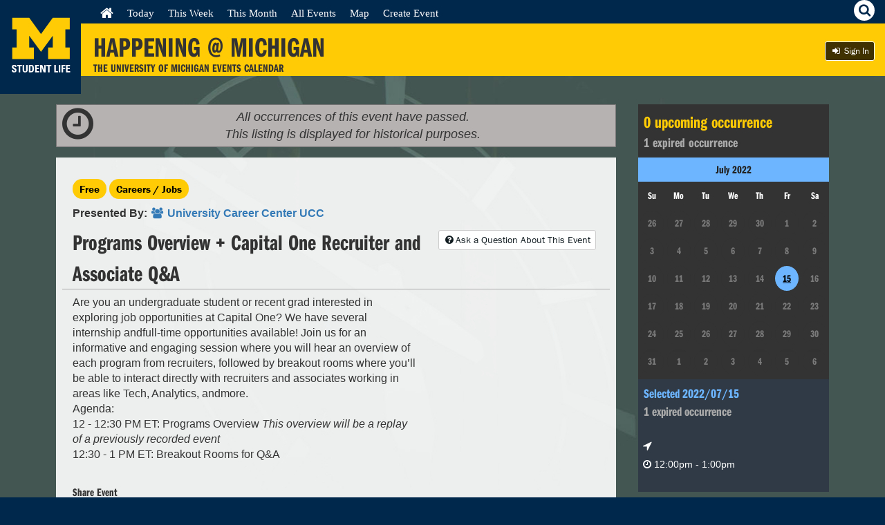

--- FILE ---
content_type: text/html; charset=UTF-8
request_url: https://events.umich.edu/event/95689
body_size: 69636
content:
<!DOCTYPE html>
<html lang="en">
<!-- 
     :::    :::   :::   :::          :::::::::: :::     ::: :::::::::: ::::    ::: ::::::::::: :::::::: 
    :+:    :+:  :+:+: :+:+:         :+:        :+:     :+: :+:        :+:+:   :+:     :+:    :+:    :+: 
   +:+    +:+ +:+ +:+:+ +:+        +:+        +:+     +:+ +:+        :+:+:+  +:+     +:+    +:+         
  +#+    +:+ +#+  +:+  +#+        +#++:++#   +#+     +:+ +#++:++#   +#+ +:+ +#+     +#+    +#++:++#++   
 +#+    +#+ +#+       +#+        +#+         +#+   +#+  +#+        +#+  +#+#+#     +#+           +#+    
#+#    #+# #+#       #+#        #+#          #+#+#+#   #+#        #+#   #+#+#     #+#    #+#    #+#     
########  ###       ###        ##########     ###     ########## ###    ####     ###     ########    
Version: 6.0 - Mustard's Retreat
-->
    <head>
        <meta name="viewport" content="initial-scale=1, maximum-scale=1">
        <meta http-equiv="Content-Type" content="text/html; charset=UTF-8"/>
                <title>    (Expired) Programs Overview + Capital One Recruiter and Associate Q&amp;A
 | Happening @ Michigan</title>
                <link rel="icon" sizes="16x16" href="/favicon.ico">
        <base href="https://events.umich.edu/" />
				    <meta property="og:title" content="Programs Overview + Capital One Recruiter and Associate Q&amp;A | Happening @ Michigan" />
		    <meta property="og:url" content="/event/95689" />
		            <meta property="og:image" content="default-image.png" />
    							<link rel="stylesheet" href="css/jquery-ui-custom.css" /> <link rel="stylesheet" href="packages/umevents/css/jquery-ui.structure.min.css" />
<link rel="stylesheet" href="packages/umevents/css/jquery-ui.theme.min.css" />
<link rel="stylesheet" href="css/main.css" /> 
							<script type="text/javascript" src="js-dist/jquery.min.js"></script>
<script type="text/javascript" src="js-dist/jquery-ui.min.js"></script>
<script type="text/javascript" src="js/modals.js"></script>
<script type="text/javascript" src="js/infoPoint.js"></script>
<script type="text/javascript" src="js/jquery.unveil.js"></script>
<script type="text/javascript" src="js/jquery.windowaction.js"></script>
<script type="text/javascript" src="js/jquery.fancybox.js"></script>
<script type="text/javascript" src="js/main.js"></script>

<script type="text/javascript">
  (function(d) {
    var config = {
      kitId: 'mhf6faw',
      scriptTimeout: 3000
    },
    h=d.documentElement,t=setTimeout(function(){h.className=h.className.replace(/\bwf-loading\b/g,"")+" wf-inactive";},config.scriptTimeout),tk=d.createElement("script"),f=false,s=d.getElementsByTagName("script")[0],a;h.className+=" wf-loading";tk.src='//use.typekit.net/'+config.kitId+'.js';tk.async=true;tk.onload=tk.onreadystatechange=function(){a=this.readyState;if(f||a&&a!="complete"&&a!="loaded")return;f=true;clearTimeout(t);try{Typekit.load(config)}catch(e){}};s.parentNode.insertBefore(tk,s)
  })(document);
  
    $(document).ready(function() {
		$(".fancybox").fancybox({
            beforeShow: function () {
                $(".page").addClass("fancyboxblur");
            },
            afterClose: function () {
                $(".page").removeClass("fancyboxblur");
            }
        });
	});
</script>

			<script type="text/javascript">
				// Polyfill for forEach
				if (window.NodeList && !NodeList.prototype.forEach) {
					NodeList.prototype.forEach = function (callback, argument) {
						argument = argument || window;
						for (var i = 0; i < this.length; i++) {
							callback.call(argument, this[i], i, this);
						}
					};
				}
			</script>
		    </head>
    <body >
    

    
    <div class="page">
        <a class="visually-hidden" href="#mainContent">Skip to Content</a>    
        <div class="header">
        	<div class="h-identity">
        		        			<a href="https://events.umich.edu/" title="Happening @ Michigan Homepage">

						<svg version="1.1" id="Layer_1" xmlns="http://www.w3.org/2000/svg" xmlns:xlink="http://www.w3.org/1999/xlink" x="0px" y="0px"
							 width="117px" height="130px" viewBox="0 0 117 130" enable-background="new 0 0 117 130" xml:space="preserve">
						<polygon fill="#FFCB05" points="59.303,74.999 42.259,51.705 42.259,68.648 49.036,68.648 49.036,85.388 17.688,85.388 
							17.688,68.648 24.045,68.648 24.045,42.601 17.688,42.601 17.688,25.87 42.313,25.87 59.303,49.329 76.292,25.87 100.904,25.87 
							100.904,42.601 94.547,42.601 94.547,68.648 100.904,68.648 100.904,85.388 69.561,85.388 69.561,68.648 76.339,68.648 
							76.339,51.705 "/>
						<g class="logo-text">
							<path fill="#FFFFFF" d="M20.197,104.815c-2.742,0-3.255-1.613-3.138-3.446h2.214c0,1.012,0.043,1.861,1.261,1.861
								c0.748,0,1.114-0.482,1.114-1.203c0-1.905-4.458-2.022-4.458-5.174c0-1.657,0.792-2.978,3.49-2.978c2.156,0,3.226,0.967,3.08,3.183
								h-2.156c0-0.793-0.131-1.6-1.025-1.6c-0.718,0-1.144,0.397-1.144,1.129c0,2.009,4.458,1.834,4.458,5.162
								C23.894,104.493,21.884,104.815,20.197,104.815z"/>
							<path fill="#FFFFFF" d="M31.786,94.052v1.76h-2.463v8.827h-2.213v-8.827h-2.464v-1.76H31.786z"/>
							<path fill="#FFFFFF" d="M39.972,94.052v7.508c0,1.583-0.894,3.256-3.592,3.256c-2.434,0-3.607-1.261-3.607-3.256v-7.508h2.214
								v7.361c0,1.305,0.558,1.817,1.364,1.817c0.967,0,1.407-0.645,1.407-1.817v-7.361H39.972z"/>
							<path fill="#FFFFFF" d="M41.825,94.052h3.695c2.903,0,3.446,1.936,3.446,5.234c0,1.628,0.25,5.353-3.534,5.353h-3.606V94.052z
								 M44.039,103.012h1.071c1.349,0,1.613-1.012,1.613-3.667c0-1.95,0-3.665-1.54-3.665h-1.144V103.012z"/>
							<path fill="#FFFFFF" d="M50.745,104.639V94.052h5.777v1.628h-3.563v2.611h3.285v1.627h-3.285v3.094h3.681v1.627H50.745z"/>
							<path fill="#FFFFFF" d="M58.095,104.639V94.052h2.991l2.815,7.332h0.03v-7.332h2.066v10.587h-2.917l-2.889-7.742h-0.03v7.742
								H58.095z"/>
							<path fill="#FFFFFF" d="M74.17,94.052v1.76h-2.463v8.827h-2.213v-8.827h-2.465v-1.76H74.17z"/>
							<path fill="#FFFFFF" d="M78.473,104.639V94.052h2.214v8.828h3.314v1.759H78.473z"/>
							<path fill="#FFFFFF" d="M84.974,104.639V94.052h2.211v10.587H84.974z"/>
							<path fill="#FFFFFF" d="M89.007,104.639V94.052h5.499v1.628h-3.284v2.713h3.138v1.627h-3.138v4.619H89.007z"/>
							<path fill="#FFFFFF" d="M95.563,104.639V94.052h5.777v1.628h-3.562v2.611h3.283v1.627h-3.283v3.094h3.679v1.627H95.563z"/>
						</g>
						</svg>
        			</a>
        		        	</div>
                    	            <script>
                $(document).ready(function(){
                    $('#betabug').on("click",{
                    contents: $("#feedback_form").html(),
                    theme: 'feedback'
                    }, umeModal);
                });
            </script>
        	            <div class="h-title">
                <a href="http://events.umich.edu/">
                    <h1>Happening @ Michigan</h1>
                        <div class="mobile-title"><span class="happ">Happening</span><span class="at">@</span><span class="mi">Michigan</span></div>
                    <h2>The University of Michigan Events Calendar</h2>
                </a>
            </div>

        	<div class="tap-icons">
	        	<div id="menu-hamburger" class="tap">
	            	<i class="fa fa-bars"></i><span class="hidden">Menu</span>
	            </div>
	            <div id="search-util" class="tap">
	                <i class="fa fa-search"><span class="hidden">Search</span></i>
	            </div>
	            
	            	        </div>
            
            <div class="nav-wrap">
	<div class="h-nav" role="navigation">
        <div class="menu-wrap">
            <ul>
                <li class="first leaf "><a href="/" class="active"><i class="fa fa-home fa-lg"></i><span class="visually-hidden">Home</span></a></li>
                <li class="leaf "><a href="/day" class="active">Today</a></li>
                <li class="leaf "><a href="/week" class="active">This Week</a></li>
                <li class="leaf "><a href="/month" class="active">This Month</a></li>
                <li class="leaf "><a href="/list" class="active">All Events</a></li>
                <li class="leaf "><a href="/map" class="active">Map</a></li>
                                <li class="leaf"><a href="/manage/event/new" class="active">Create Event</a></li>
                                	<li class="leaf ">
				    <a href="https://events.umich.edu/login?r=/event/95689" class="btn-blackbg btn-sm log-in"><i class="fa fa-sign-in fa-fw"></i>  Sign In</a>
                            </ul>
            <div class="clear"></div>
        </div>
        <div class="clear"></div>
	</div>
</div>
<div class="clear"></div>

       	
        </div> <!-- end header -->
                <div class="search-wrapper"> 
            <div class="search-area">
            <label for="search_query">Find <span class="maize">amazing</span> things to do:</label>
            <input type="text" id="search_query" name="search_query"  value="Search" />
            <!--<div ><a href="#" id="search_events_submit" class="btn btn-blackbg btn-sm"><i class="fa fa-search"></i></a></div>-->
                <div id="search_results" class="search-overlay" >
                    <div class="search-results-close"><a href="#" id="search_close"><i class="fa fa-times"></i><span class="visually-hidden">Close</span></a></div>
                    <div class="row">
        	            <div class="col-md-6 col-md-push-6">
        					<div class="search-results-meta">
        					    <div id="search_results_groups"><h4>Sponsors</h4><div class="results"><em>No results</em></div></div> 
        					    <div id="search_results_tags" ><h4>Keywords</h4><div class="results"><em>No results</em></div></div>
        					    <div id="search_results_types" ><h4>Types</h4><div class="results"><em>No results</em></div></div>
        					</div>
        	            </div>
        	            <div class="col-md-6  col-md-pull-6">
        		            <h3>Search Results</h3>
        		            <div id="search_results_wrap">
        			            <div id="search_results_events" class="group">
        			            	<h4>Events</h4>
        			            	<div class="results"><em>No results</em></div>
        			            	<div >
        			            		<a href="#" id="search_events_more_link" class="btn btn-blackbg btn-sm">Advanced Search</a>
        			            	</div>
        			            </div>
        		  			</div>
        	            </div>
        	        </div>
                </div>
              <div class="tagline"> <span class="teal">Search events using:</span> keywords, sponsors, locations <span class="teal">or</span> event type</div>  
            </div>
        </div>

       

 <!-- Start Content -->			

            
               
                
                
                

                        <section id="content" class="content twoCol-rev" >
	<a href="#sidebar" class="open-sidebar">    <i class="fa fa-fw fa-calendar"></i>
    <b>When&nbsp;/&nbsp;Where</b>
</a>
	<div id="mainContent" class="main-content" role="main">
				    
                                                
        
                <script type="application/ld+json">
            {
              "@context": "https://schema.org",
              "@type": "Event",
              "name": "Programs Overview + Capital One Recruiter and Associate Q&A",
              "startDate": "2022-07-15T12:00:00-04:00",
              "endDate": "2022-07-15T13:00:00-04:00",
              "location": {
                "@type": "Place",
                "name": "",
                                "address": {
                    "@type": "PostalAddress",
                    "addressLocality": "Ann Arbor",
                    "postalCode": "48109",
                    "addressRegion": "MI",
                    "addressCountry": "US"
                }
                              },
                            "description": "Are you an undergraduate student or recent grad interested in exploring job opportunities at Capital One? We have several internship andfull-time opportunities available! Join us for an informative and engaging session where you will hear an overview of each program from recruiters, followed by breakout rooms where you\u2019ll be able to interact directly with recruiters and associates working in areas like Tech, Analytics, andmore.\nAgenda:\n12 - 12:30 PM ET: Programs Overview *This overview will be a replay of a previously recorded event*\n12:30 - 1 PM ET: Breakout Rooms for Q&A"            }
        </script>
        
            <div class="event_past_banner">
            <div class="pull-left" style="font-size: 3em; margin-top: -15px; margin-left: 3px;"><i class="fa fa-clock-o"></i></div><em>All occurrences of this event have passed.<br />This listing is displayed for historical purposes.</em><br />
        </div>
        
                                
    <div class="backdrop group event-detail container-fluid">
        <div class="event-title row" style="border-bottom: 1px solid #aaa;">
            <div class="col-sm-12">
            
                            
                                    <div class="yellow-tags">
                <a class="yellow-tag" href="/list?filter=tags:free" title="Check out other Free events">Free</a>                <a class="yellow-tag" href="/list?filter=alltypes:2" title="Check out other Careers / Jobs events">Careers / Jobs</a>
            </div>
            <div style="clear: both;"></div>
                <p>
                    <strong>
                        Presented By:
                        <a href="/group/1140" title="Event Organizer - University Career Center UCC">
                            <i class="fa fa-group fa-fw"></i>
                            <span>University Career Center UCC</span>
                        </a>
                                            </strong>
                    <div class="right">
                                                    <a class="btn btn-sm" href="#event_feedback_form" id="event_feedback_link"><i class="fa fa-fw fa-question-circle"></i>Ask a Question About This Event</a>
                                                                                            </div>
                                    </p>
            <h1 class="title">
                Programs Overview + Capital One Recruiter and Associate Q&amp;A
            </h1>
                        </div>
        </div>

        <div class="event-description row">
            <div class="col-md-8">
                                <div class="event-description-text">Are you an undergraduate student or recent grad interested in exploring job opportunities at Capital One? We have several internship andfull-time opportunities available! Join us for an informative and engaging session where you will hear an overview of each program from recruiters, followed by breakout rooms where you’ll be able to interact directly with recruiters and associates working in areas like Tech, Analytics, andmore.<br />
Agenda:<br />
12 - 12:30 PM ET: Programs Overview <em>This overview will be a replay of a previously recorded event</em><br />
12:30 - 1 PM ET: Breakout Rooms for Q&amp;A</div>
            </div>
            <div class="col-md-4">
                                                                                            </div>
        </div>
        <div class="event-other-info row">
            <div class="col-sm-12">
                <div class="share-actions">
                    <h4>Share Event</h4>
                    <div class="btn-group">
                        <a class="btn" target="_blank" href="mailto:?subject=Programs Overview + Capital One Recruiter and Associate Q&amp;A&body=Check out this event on Happening @ Michigan%0D%0APrograms Overview + Capital One Recruiter and Associate Q&amp;A%0D%0Ahttps%3A%2F%2Fevents.umich.edu%2Fevent%2F95689" title="E-mail this event"><i class="fa fa-fw fa-envelope-o"></i><span class="hide">E-Mail this event</span></a>
                        <a class="btn" target="_blank" href="http://www.facebook.com/sharer.php?u=https%3A%2F%2Fevents.umich.edu%2Fevent%2F95689" title="Share on Facebook"><i class="fa fa-fw fa-facebook"></i><span class="hide">Share on Facebook</span></a>
                                                <a class="btn" target="_blank" href="http://www.tumblr.com/share/link?url=https%3A%2F%2Fevents.umich.edu%2Fevent%2F95689&name=Programs%20Overview%20%2B%20Capital%20One%20Recruiter%20and%20Associate%20Q%26A" title="Share on Tumblr"><i class="fa fa-fw fa-tumblr"></i><span class="hide">Share on Tumblr</span></a>
                                                <a class="btn" target="_blank" href="http://www.linkedin.com/shareArticle?mini=true&url=https%3A%2F%2Fevents.umich.edu%2Fevent%2F95689&title=Programs%20Overview%20%2B%20Capital%20One%20Recruiter%20and%20Associate%20Q%26A" title="Share on Linkedin"><i class="fa fa-fw fa-linkedin"></i><span class="hide">Share on Linkedin</span></a>
                    </div>
                </div>
                                <a target="_blank" href="https://events.umich.edu/event/95689/qrcode.png" >
                  <img style="width:200px;" src="[data-uri]" />
                </a>
                                <script type="text/javascript">
                    var loadLivestreamType=null;
                    var loadLivestreamId=null;
                </script>
                                                                                                                    <div id="similar_events">
                    <h4>Explore Similar Events</h4>
                    <ul id="similar_events_list">
                        <li>
                            <div style="text-align: center;"><i class="fa fa-refresh fa-2x fa-spin"></i>&nbsp;Loading Similar Events...</div>
                        </li>
                    </ul>
                </div>
                            </div>
        </div>
    </div>
    
        
           <div class="event-detail-information" id="event_feedback_form" style="display: none;">
            <a href="#" id="event_feedback_close_link" alt="Close" title="Close" class="right"><i class="fa fa-fw fa-close"></i></a>
            
            <h4>Contact Event Organizers: University Career Center UCC</h4>
            
            <form name="ts_umeventsbundle_event_feedback" method="get" action="/event/95689/feedbackSave">
            
            <div style="color: black;">
                <div><label for="ts_umeventsbundle_event_feedback_comments" class="required">Comments</label><textarea id="ts_umeventsbundle_event_feedback_comments" name="ts_umeventsbundle_event_feedback[comments]" required="required" rows="5" cols="70"></textarea></div>
                <div><label for="ts_umeventsbundle_event_feedback_email" class="required">Email</label><input type="text" id="ts_umeventsbundle_event_feedback_email" name="ts_umeventsbundle_event_feedback[email]" required="required" /></div>
                <div><label for="ts_umeventsbundle_event_feedback_recaptcha" class="required">Verification</label>            
      <script src="https://www.google.com/recaptcha/api.js?hl=en"></script>
      <div class="g-recaptcha" data-theme="light" data-size="normal" data-type="image" data-sitekey="6LfoD0ArAAAAAFXVtAy36gYAnYlHWHGw9lTSTqQq" data-callback="" data-expired-callback="" data-bind="" data-badge=""></div>
      <noscript>
        <div style="width: 302px; height: 352px;">
          <div style="width: 302px; height: 352px; position: relative;">
            <div style="width: 302px; height: 352px; position: absolute;">
              <iframe src="https://www.google.com/recaptcha/api/fallback?k=6LfoD0ArAAAAAFXVtAy36gYAnYlHWHGw9lTSTqQq"
                  style="width: 302px; height:352px; border-style: none; overflow: hidden;"
              >
              </iframe>
            </div>
            <div style="width: 250px; height: 80px; position: absolute; border-style: none; bottom: 21px; left: 25px; margin: 0; padding: 0; right: 25px;">
              <textarea id="g-recaptcha-response" name="g-recaptcha-response"
                    class="g-recaptcha-response"
                    style="width: 250px; height: 80px; border: 1px solid #c1c1c1; margin: 0; padding: 0; resize: none;"
              >
              </textarea>
            </div>
          </div>
        </div>
      </noscript>
      </div>
                <div class="right"><div><button type="submit" id="ts_umeventsbundle_event_feedback_submit" name="ts_umeventsbundle_event_feedback[submit]">Send Comments</button></div></div>
            </div>
            
            <input type="hidden" id="ts_umeventsbundle_event_feedback__token" name="ts_umeventsbundle_event_feedback[_token]" value="db3aaf132f7e726c03cbfe7c920066e._m_EY5s3gzwi6E6sKpJBn2iyv3nCW4vsmgzwOIGchks.nwmxJeteznZYrRGYRcMq7DCD5ROwA8rVrjmdVs7ys3yRW70awmKuSFTRIQ" /></form>
        </div>
            
    
        <br />


        <script type="text/javascript">
        function joinBJN(meeting_id) {
            $('#bluejeans-area').show();
            
            BJN_CLIENT.meetingId=meeting_id;
            
            BJN_CLIENT.load();
        }
        
        function joinZoom(meeting_id) {
            $('#zoom-area-iframe').attr('src','https://umich.zoom.us/wc/join/'+meeting_id);
            $('#zoom-area').show();
        }
        
        $(document).ready(function(){   
            $('.open-sidebar').click(function(event) {
                $('#sidebar').addClass('sidebar-right-open');
                event.preventDefault();
            });
            
            $('.close-sidebar').click(function(event) {
                $('#sidebar').removeClass('sidebar-right-open');
                event.preventDefault();
            });
             
            $( "#accordion" ).accordion({
                    collapsible: true,
                    active: false
            });

            $('#event_feedback_link').click(function(event) {
            	$('#event_feedback_form').show();
            	//$('#event_feedback_link').hide();
            	event.preventDefault();
                window.location.assign(window.location+'#event_feedback_form');
            });
            
            $('#event_feedback_close_link').click(function(event) {
            	$('#event_feedback_form').hide();
            	//$('#event_feedback_link').show();
            	event.preventDefault();
            });
            
            $('#flag-event').on("click",{
                contents: $("#feedback_form").html(),
                theme: 'feedback'
            }, umeModal);
            
            $('#feature-event').on("click",{
                contents: $("#feedback_form").html(),
                theme: 'feedback'
            }, umeModal);
            
            $('#close-sessions-promo').click(function(event) {
            	$('#sessions-promo').hide();
            	event.preventDefault();
            });
            
            $.ajax({
                url : '/event/95689/similar?v=2&html_output=true',
                type: 'GET',
            	dataType : 'json',
                timeout: 15000,
                success: function(data){
                    var event_template=
                    '<li class="event-listing-sm">'+
                    '    <div class="event-img">'+
                    '        <a href="%_permalink_%" title="%_event_title_%">'+
                    '            <img src="%_event_image_%" alt="%_event_image_description_%">'+
                    '        </a>'+
                    '    </div>'+
                    '    <div class="event-info">'+
                    '        <h3>'+
                    '            <a href="%_permalink_%">'+
                    '                %_event_title_%'+
                    '            </a>'+
                    '        </h3>'+
                    '        <ul class="event-details">'+
                    '            <li> <time datetime="%_datetime_%"><i class="fa fa-clock-o fa-fw"></i> %_readable_datetime_%</time></li>'+
                    '            <li class="item"><a href="/list?filter=alltypes:%25_event_type_%25"><i class="fa fa-list fa-fw"></i><span> %_event_type_name_% </span></a></li>'+
                    '            <li class="item loc"><a href="/list?filter=locations:%25_event_location_%25"><i class="fa fa-location-arrow fa-fw"></i><span> %_location_name_%</span></a></li>'+
                    '        </ul>'+
                    '    </div>'+
                    '</li>';
                    
                    $('#similar_events_list').empty();
                    
                    var found_events=0;
                    
            		for (var event in data) {
                		var event_obj=data[event];

                		var cur_event=event_template;
                		cur_event=cur_event.replace(/%_permalink_%/g,event_obj.permalink);
                		cur_event=cur_event.replace(/%_event_title_%/g,event_obj.event_title);
                		cur_event=cur_event.replace(/%_event_type_name_%/g,event_obj.event_type);
                		cur_event=cur_event.replace(/%25_event_type_%25/g,event_obj.event_type_id);
                		cur_event=cur_event.replace(/%_datetime_%/g,event_obj.datetime_start);
                		cur_event=cur_event.replace(/%_readable_datetime_%/g,formatDate(parseDateString(event_obj.date_start+' '+event_obj.time_start)));
                		cur_event=cur_event.replace(/%_location_name_%/g,event_obj.building_id>0?event_obj.building_name:event_obj.location_name);
                		
                		if (event_obj.building_id>0)
                		    cur_event=cur_event.replace(/%25_event_location_%25/g,event_obj.campus_maps_id);
                		else
                		    cur_event=cur_event.replace(/%25_event_location_%25/g,1);
                        
                        if (event_obj.image_url !== ""){
                            var image_url = event_obj.image_url
                        } else {
                            // use placeholder images based on event type
                            switch (+event_obj.event_type_id){
                                case 1:
                                    var image_url = "/images/umicons_auditions.svg"
                                    break
                                case 2:
                                    var image_url = "/images/umicons_careerfair.svg"
                                    break
                                case 3:
                                    var image_url = "/images/umicons_ceremony.svg"
                                    break
                                case 4:
                                    var image_url = "/images/umicons_communityservice.svg"
                                    break
                                case 5:
                                    var image_url = "/images/umicons_conference.svg"
                                    break
                                case 6:
                                    var image_url = "/images/umicons_exercise.svg"
                                    break
                                case 7:
                                    var image_url = "/images/umicons_exhibition.svg"
                                    break
                                case 8:
                                    var image_url = "/images/umicons_classinstruction.svg"
                                    break
                                case 9:
                                    var image_url = "/images/umicons_rallymassmeet.svg"
                                    break
                                case 10:
                                    var image_url = "/images/umicons_fair.svg"
                                    break
                                case 11:
                                    var image_url = "/images/umicons_filmscreening.svg"
                                    break
                                case 12:
                                    var image_url = "/images/umicons_healthclinic.svg"
                                    break
                                case 13:
                                    var image_url = "/images/umicons_lecturediscussion.svg"
                                    break
                                case 14:
                                    var image_url = "/images/umicons_meeting.svg"
                                    break
                                case 15:
                                    var image_url = "/images/umicons_performance.svg"
                                    break
                                case 16:
                                    var image_url = "/images/umicons_presentation.svg"
                                    break
                                case 17:
                                    var image_url = "/images/umicons_openhouse.svg"
                                    break
                                case 18:
                                    var image_url = "/images/umicons_recgames.svg"
                                    break
                                case 19:
                                    var image_url = "/images/umicons_social.svg"
                                    break
                                case 20:
                                    var image_url = "/images/umicons_sportingevent.svg"
                                    break
                                case 21:
                                    var image_url = "/images/umicons_workshopseminar.svg"
                                    break
                                case 23:
                                    var image_url = "/images/umicons_bicentennial.png"
                                    break
                                case 24:
                                    var image_url = "/images/umicons_livestream.svg"
                                    break
                                case 25:
                                    var image_url = "/images/umicons_tours.svg"
                                    break
                                default:
                                    var image_url = "/images/umicons_other.svg"
                            }
                        }
                        cur_event=cur_event.replace(/%_event_image_%/g, image_url)
                        cur_event=cur_event.replace(/%_event_image_description_%/g, event_obj.event_title)
                        
                		$('#similar_events_list').append(cur_event);
                		
                		found_events++;
            		}
            		
            		// We couldn't find any
            		if (found_events<1) {
                		$('#similar_events').hide();
            		}
                },
                error: function (data){
             		$('#similar_events').hide();
                }
            });
            
            if ($('#show_sessions_registration').length) {
                $.ajax({
                    url : 'https://sessions.studentlife.umich.edu/track//json',
                    type: 'GET',
                    dataType: 'json',
                    beforeSend: function( xhr ) {
                        $('#show_sessions_details').show();
                    },
                    statusCode: {
                        403: function(data) { 
                            $('#show_sessions_text').html('Registration for this event is currently closed.  Please check back later.');
                            $('#show_sessions_button').remove();
                            $('#show_sessions_details').remove();
                        },
                        404: function(data) { 
                            $('#show_sessions_text').html('Registration for this event is currently closed.  Please check back later.');
                            $('#show_sessions_button').remove();
                            $('#show_sessions_details').remove();
                        },
                        200: function(data) {
                            var html='<h5>'+data.name+'</h5>';
                            var show_event_titles=false;
                            
                            if (data.events.length>1) {
                                show_event_titles=true;
                            }
                            
                            for (var eventKey in data.events) {
                                var event=data.events[eventKey];
                                if (show_event_titles)
                                    html+='<h6>'+event.name+'</h6>';
                                
                                for (var sessionKey in event.sessions) {
                                    var session=event.sessions[sessionKey];
                                    html+='<strong>'+session.name+'</strong>&nbsp;';
                                    
                                    if (session.status=='waitlist') {
                                        html+='<em>Waitlist Only</em>';
                                    } else if (session.status=='closed') {
                                        html+='<em>Session Has Been Closed</em>';
                                    } else if (session.status=='over') {
                                        html+='<em>Session Is Over</em>';
                                    } else if (session.status=='full') {
                                        html+='<em>Session Is Full</em>';
                                    } else if (session.status=='open') {
                                        if (session.slots) {
                                            html+='<em>Available Seats: '+session.slots+'</em>';
                                        } else {
                                            html+='<em>Seats Are Available</em>';
                                        }
                                    }
                                    
                                    html+='<br />';
                                }
                            }
                            
                            $('#show_sessions_details').html(html);
                        }
                    }
                });
            }
            
        if (loadLivestreamType!=null && loadLivestreamId!=null) {
            if (loadLivestreamType=="bluejeans")
                joinBJN(loadLivestreamId)
            else if (loadLivestreamType=="zoom")
                joinZoom(loadLivestreamId)
        }
    });
    
    function formatDate(date) {
        var hours=date.getHours();
        var minutes=date.getMinutes();
        var ampm=hours>=12?'pm':'am';
        if (hours>12)
            hours-=12;
        if (minutes<10)
            minutes='0'+minutes;
        var strTime=hours+':'+minutes+ampm;
        return (date.getMonth()+1)+'/'+date.getDate()+'/'+date.getFullYear()+' '+strTime;
    }
    
    function parseDateString(str) {
        var parsed=Date.parse(str);
        // Fix for Safari
        if (isNaN(parsed))
            parsed=Date.parse(str.replace(/-/g, '/').replace(/[a-z]+/gi, ' '));
        
        return new Date(parsed);
    }
    </script>
    

    
                    
	</div>
	<div id="mainContentOverlay" class="main-content-overlay hide">
		<i class="fa fa-reply"></i>
		Back to Main Content
	</div>
	<div id="sidebar" class="sidebar-right">
		<button class="close-sidebar" title="Close"><i class="fa fa-fw fa-times"></i></button>
		    
    <div class="occurrences-right">
        <div class="occurences-calendar">
    <div class="occurrences-summary">
        <span class="upcoming"><span id="upcoming-count">0</span> upcoming occurrence<span id="upcoming-count-plural" class="hide">s</span></span><br>
        <span class="expired"><span id="expired-count">0</span> expired occurrence<span id="expired-count-plural" class="hide">s</span>
    </div>
    <div class="occurrences-calendar-content hide">
        <div id="datepicker"></div>
        <div class="occurrences"></div>
    </div>
    <script type="text/javascript">
        $(document).ready(function() {     
            // import occurences
            var occurrences = getOccurrences()
            if (Object.keys(occurrences).length !== 0) {
                $('.occurrences-calendar-content').removeClass('hide')
                
                var dateList = Object.keys(occurrences)
                
                // initialize listing
                var todayStr = getDateStr(new Date())
                var upcomingCount = 0
                var expiredCount = 0
                var firstDateUpcoming
                for (let date_i in dateList) {
                    let date = dateList[date_i]
                    if (+date >= +todayStr && firstDateUpcoming === undefined) {
                        firstDateUpcoming = date
                    }
                    if (+date < +todayStr) {
                        expiredCount += getOccurrenceCount(date)
                    } else {
                        upcomingCount += getOccurrenceCount(date)
                    }
                }
                if (!firstDateUpcoming) {
                    firstDateUpcoming = dateList[dateList.length-1]
                }
                fillOccurrenceListing(firstDateUpcoming)
                
                $('#upcoming-count').text(upcomingCount)
                $('#expired-count').text(expiredCount)

                if (upcomingCount > 1){ $('#upcoming-count-plural').removeClass('hide') }
                if (expiredCount > 1 ){ $('#expired-count-plural').removeClass('hide') }

                var minDate = new Date(getFormatDate(dateList[0])) 
                var maxDate = new Date(getFormatDate(dateList[dateList.length-1]))
                // initialize calendar
                $('#datepicker').datepicker({
                    selectOtherMonths: true,
                    showOtherMonths: true,
                    hideIfNoPrevNext: true,
                    minDate: minDate,
                    maxDate: maxDate,
                    changeMonth: minDate.getMonth() !== maxDate.getMonth() || minDate.getYear() !== maxDate.getYear(),
                    changeYear: minDate.getYear() !== maxDate.getYear(),
                    monthNamesShort: [ "January", "February", "March", "April", "May", "June", "July", "August", "September", "October", "November", "December" ],
                    prevText: "Previous Month",
                    nextText: "Next Month",
                    defaultDate: new Date(getFormatDate(firstDateUpcoming)),
                    beforeShowDay: function(date) {
                        let dateStr = getDateStr(date)
                        let dateHasEvent = dateList.indexOf(dateStr) !== -1
                        let expired = +dateStr < +todayStr

                        // determine css class
                        var cssClass
                        if (dateHasEvent) {
                            if (expired) {
                                cssClass = "has-event-expired"
                            } else {
                                cssClass = "has-event"
                            }
                        } else {
                            cssClass = ""
                        }
                        
                        // determine tooltip text
                        var text = null
                        if (dateHasEvent) {
                            var occurrenceCount = getOccurrenceCount(dateStr)
                            text = getFormatDate(dateStr)+' - '+occurrenceCount+' '+(expired?'expired ':'')+'occurrence'+(occurrenceCount>1?'s':'')
                        }
                        
                        return [dateHasEvent, cssClass, text]
                    },
                    onSelect: function(dateText, inst) {
                        let dateStr = getDateStr(new Date(dateText))
                        fillOccurrenceListing(dateStr)
                        $('.occurrences').hide().fadeIn()
                        this.focus()
                    },
                    onChangeMonthYear: function(year, month, inst) {
                        // fixes a bug where if a date in the next month is selected
                        // when user navigates back to this month, a second date
                        // (not selected) shows up as highlighted
                        setTimeout(function() {
                            $('.ui-state-hover').removeClass('ui-state-hover')
                        },0)
                    }
                })
            }
            
            // Utility Functions
            
            function fillOccurrenceListing(dateStr){
                let container = $('.occurrences')
                let isToday = dateStr===todayStr
                let expired = +dateStr<+todayStr
                let occurrenceCount = getOccurrenceCount(dateStr)
                container.html(
                '<h3>'+'\n'+
                '    <span class="selected">Selected '+getFormatDate(dateStr)+' '+(isToday?'(Today)':'')+'</span><br>'+'\n'+
                (!expired ? 
                '        <span class="upcoming">'+getOccurrenceCount(dateStr)+' occurrence'+(occurrenceCount>1?'s':'')+'</span>':
                '        <span class="expired">'+getOccurrenceCount(dateStr)+' expired occurrence'+(occurrenceCount>1?'s':'')+'</span>')+'\n'+
                '</h3>'
                )
                var locations = Object.keys(occurrences[dateStr])
                for (let loc_id in locations){
                    let loc = locations[loc_id]
                    for (let occurrence_id in occurrences[dateStr][loc]){
                        let occurrence = occurrences[dateStr][loc][occurrence_id]
                        container.append(getOccurrenceHtml(loc, occurrence, expired))
                    }
                }
            }
            
            function getOccurrenceCount(dateStr){
                try {
                    return Object.values(occurrences[dateStr]).map(function(x){ return x.length }).reduce(function(a,b){ return a+b }, 0)    
                } catch (err){
                    return 0
                }            
            }
            
            function getOccurrenceHtml(loc, occurrence, expired) {
                let mapsName = occurrence.campus_maps_name
                let mapsFormatName = occurrence.location_name
                let hrefMaps = mapsName !== null ? "https://maps.studentlife.umich.edu/building/" + mapsName : null
                
                var occurrenceName = occurrence.occurrence_name
                if (!occurrenceName){
                    var occurrenceNameHtml = '';
                } else {
                    var occurrenceNameHtml = 
                    '<span><i class="fa fa-ticket" aria-hidden="true"></i> '+occurrenceName+'</span><br>'
                }

                if (hrefMaps !== null){
                    var locHtml = 
                    '<a class="loc" href="'+hrefMaps+'" target="_blank" target="_blank" title="Find '+mapsFormatName+' on Campus Maps">'+'\n'+
                    '    <i class="fa fa-location-arrow"></i>'+'\n'+
                    '    '+loc+'\n'+
                    '    <i class="fa fa-external-link"></i>'+
                    '</a><br>'                    
                } else {
                    var locHtml = 
                    '<span class="loc">'+'\n'+
                    '    <i class="fa fa-location-arrow"></i>'+'\n'+
                    '    '+loc+'\n'+
                    '</span><br>'
                }

                if (!expired) {
                    // iCal
                    var iCalHtml = 
                    '<a class="btn btn-xsm" href="'+occurrence.iCal_href+'" title="Download iCal File"><i class="fa fa-calendar"></i>&nbsp;iCal</a>'
                    
                    // Google
                    var GoogleHtml = 
                    '<a class="btn btn-xsm" href="'+occurrence.googleCal_href+'" target="_blank" rel="nofollow" title="Add To Google Calendar"><i class="fa fa-google"></i>&nbsp;Google</a>'
                    
                    var returnStr = 
                    '<div class="occurrence">'+'\n'+
                    '    '+occurrenceNameHtml+'\n'+
                    '    '+locHtml+'\n'+
                    '    <div class="occurrence-time">'+'\n'+
                    '        <span class="time">'+'\n'+
                    '            <i class="fa fa-clock-o"></i>'+'\n'+
                    '            '+occurrence.datetime_output+'\n'+
                    '        </span>'+'\n'+
                    '        <div class="btns btn-group no-margin">'+'\n'+
                    '            '+iCalHtml+'\n'+
                    '            '+GoogleHtml+'\n'+
                    '        </div>'+'\n'+
                    '    </div>'+'\n'+
                    '</div>'+'\n'
                    
                } else {
                    var returnStr = 
                    '<div class="occurrence">'+'\n'+
                    '    '+occurrenceNameHtml+'\n'+
                    '    '+locHtml+'\n'+
                    '    <div class="occurrence-time">'+'\n'+
                    '        <span class="time">'+'\n'+
                    '            <i class="fa fa-clock-o"></i>'+'\n'+
                    '            '+occurrence.datetime_output+'\n'+
                    '        </span>'+'\n'+
                    '    </div>'+'\n'+
                    '</div>'+'\n'

                }
                return returnStr
            }
            
            function getOccurrences() {
                var occurrences = {}, temp, locStr
                                    temp = {
                        "id":21790556,
                        "datetime_start":"20220715T120000",
                        "datetime_end":"20220715T130000",
                        "has_end_time":1,
                        "datetime_output": "12:00pm - 1:00pm",
                        "date_start":"20220715",
                        "date_end":"20220715",
                        "time_start":"12:00:00",
                        "time_end":"13:00:00",
                        "time_zone":"America\/Detroit",
                        "building_id":"",
                        "building_name":"",
                        "campus_maps_id":"",
                        "campus_maps_name": null,
                        "room":"",
                        "notes":"",
                        "location_name":"",
                        "occurrence_name":"",
                        "iCal_href": "/event/95689-21790556/feed/ical",
                        "googleCal_href": "http://www.google.com/calendar/event?action=TEMPLATE&text=Programs%20Overview%20%2B%20Capital%20One%20Recruiter%20and%20Associate%20Q%26A&dates=20220715T160000Z/20220715T170000Z&details=Are%20you%20an%20undergraduate%20student%20or%20recent%20grad%20interested%20in%20exploring%20job%20opportunities%20at%20Capital%20One%3F%20We%20have%20several%20internship%20andfull-time%20opportunities%20available%21%20Join%20us%20for%20an%20informative%20and%20engaging%20session%20where%20you%20will%20hear%20an%20overview%20of...&location=&trp=false&sprop=&sprop=name:"
                    }
                    if (!occurrences[temp.date_start]) {
                        occurrences[temp.date_start] = {}
                    }
                    if (temp.location_name !== null) {
                        locStr = temp.location_name+(temp.room !== '' ? ' - '+temp.room : '')
                    } else {
                        locStr = 'Unspecified Location'
                    }
                    if (!occurrences[temp.date_start][locStr]) {
                        occurrences[temp.date_start][locStr] = []
                    }
                    occurrences[temp.date_start][locStr].push(temp)
                                return occurrences
            }
            
            function getDateStr(date) {
                let dateObj = new Date(date)
                var month = (dateObj.getMonth()+1) >= 10 ? (dateObj.getMonth()+1).toString() : '0'+(dateObj.getMonth()+1)
                var day = dateObj.getDate() >= 10 ? dateObj.getDate().toString() : '0'+dateObj.getDate()
                return date.getFullYear()+month+day
            }
            function getFormatDate(dateStr){
                return dateStr.substring(0,4) + '/' + dateStr.substring(4, 6) + '/' + dateStr.substring(6, 8)
            }
        })
    </script>
    
    </div>
        <div class="hidden">
            <div class="occurrences  single ">
    
                                        
                
        <h3>When and Where</h3>
        
        
                    
                
        
                        
                            
                
                
                
                                <h4 class="month
                        past                         ">July 2022</h4>
            
                
                            
                <div class="day past ">
                            
                                
                <div class="dayinner">
                <time title="" datetime="2022-07-15 12:00">Fri, Jul 15<span class="year"> 2022</span></time>
                <span style="font-size: .9em;">12:00pm
                                    - 1:00pm
                </span>
                
                                
                </div>             
            </div>
            </div>
        </div>
    </div>

	</div>
	<script type="text/javascript">
		// set appropriate event listeners
		$(document).ready(function() {
			if (history.scrollRestoration) {
				history.scrollRestoration = 'manual'
			}
			var mainContentOverlay = document.querySelector('#mainContentOverlay')
			var openBtn = document.querySelector('.open-sidebar')
			var closeBtn = document.querySelector('.close-sidebar')
			var sidebar = document.querySelector('.sidebar-right')
			var fireBackMethod = false
			
			const openSidebar = function() {
				$(sidebar).addClass('sidebar-right-open')
				$(openBtn).addClass('hide')
				if (window.innerWidth <= 500){
					$(document.body).css('overflow-y', 'hidden')
					$(mainContentOverlay).removeClass('hide')
				}
				fireBackMethod = true
			}
			
			const closeSidebar = function() {
				$(sidebar).removeClass('sidebar-right-open')
				$(openBtn).removeClass('hide')
				$(document.body).css('overflow-y', '')
				$(mainContentOverlay).addClass('hide')
				fireBackMethod = false
			}
			
			const emptyHash = function() {
				if (fireBackMethod) {
					window.history.back()
					fireBackMethod = false
				}
			}
					
			if (location.hash === '#sidebar') {
				// if users come to the site with sidebar opened, we force
				// it to close, so as to avoid the problem of pressing back
				// button.
				location.hash = ''
			}
			
			$(closeBtn).click(function() {
				if (location.hash === '#sidebar') {
					emptyHash()
				}
			})
			
			$(document).on('click touch', function(e) {
				if (e.target.id !== "sidebar" &&
					$(e.target).parents("#sidebar").length === 0 &&
					$(e.target).parents(".ui-datepicker-header").length === 0 &&
					location.hash === '#sidebar') {
					emptyHash()
				}
			})
			
			$(window).bind('hashchange', function(e) {
				e.preventDefault()
				if (location.hash === '#sidebar') {
					openSidebar()
				} else {
					closeSidebar()
				}
			})
			
			$(window).bind('resize', function() {
				if (window.innerWidth >= 767) {
					if (location.hash === '#sidebar') {
						emptyHash()
					}
				} else {
					if (location.hash === '#sidebar') {
						if (window.innerWidth <= 500) {
							$(document.body).css('overflow-y', 'hidden')
							$(mainContentOverlay).removeClass('hide')
						} else {
							$(document.body).css('overflow-y', '')
							$(mainContentOverlay).addClass('hide')
						}
					}
				}
			})
		})
		
		
		
		/*
		7/29/2019
		The following code tried to make it so scroll events or touch move events
		inside the sidebar don't bubble up to the main content, but it's too
		inconsistent across browsers.
		
		However, this could still be useful, so saving it here.
		
		// stop scroll propagation
		// consulted https://stackoverflow.com/questions/5802467/prevent-scrolling-of-parent-element-when-inner-element-scroll-position-reaches-t
		$('.scrollable').on('DOMMouseScroll mousewheel', function(ev) {
			if (window.innerWidth < 767) {
				var $this = $(this)
				var scrollTop = this.scrollTop
				var scrollHeight = this.scrollHeight
				var height = $this.innerHeight()
				switch (ev.type){
					case 'DOMMouseScroll':
						var delta = ev.originalEvent.detail * -40
						break
					case 'mousewheel':
						var delta = ev.originalEvent.wheelDelta
						break
				}
				var up = delta > 0
				var prevent = function() {
					ev.stopPropagation()
					ev.preventDefault()
					ev.returnValue = false
					return false
				}
				
				// if no scroll, check if parent with class ".scrollable" exists,
				// if yes, bubble event up to parent
				if (scrollHeight === height) {
					if ($this.parents('.scrollable').length !== 0) {
						return
					} else {
						return prevent()
					}
				}

				if (!up && scrollTop + height + -delta > scrollHeight) {
					// Scrolling down, but this will take us past the bottom.
					$this.scrollTop(scrollHeight)
					return prevent()
				} else if (up && delta > scrollTop) {
					// Scrolling up, but this will take us past the top.
					$this.scrollTop(0)
					return prevent()
				} else {
					$this.scrollTop(scrollTop + -delta)
				}
			}
		})
		
		$('.scrollable').on('touchmove', function(ev) {
			if (window.innerWidth < 767) {
				var $this = $(this)
				var scrollHeight = this.scrollHeight
				var height = $this.innerHeight()
				var prevent = function() {
					ev.stopPropagation();
					ev.preventDefault();
					ev.returnValue = false;
					return false;
				}
				if (scrollHeight === height) {
					if ($this.parents('.scrollable').length !== 0) {
						return
					} else {
						return prevent()
					}
				}	
			}
		})
		*/
	</script>
</section>

            
                                                               
            

        </section>
        
        <!-- End Content -->
        
        <!-- Start Footer -->


        
        <div class="footer">
            <div class="util-nav">
            	<a class="" href="/about">About</a>
            	<a class="" href="/help">Help</a>
            	            	<a class="" href="/terms">Terms of Use</a>
            	<a class="" href="/feeds">Event Feeds</a>
            	<a class="" href="/import">Import Events</a>
                                                                                                                                	                  <a class="right" href="#" id="feedback_link"><i class="fa fa-fw fa-comments"></i>Ask About the Calendar</a>
                            	        <div style="float: right;">
            <div class="group">
                
            </div>
            <div id="feedback_form">
                
<h3>Contact Us</h3>

<form name="ts_umeventsbundle_feedback" method="post" action="/contact/save"><div id="ts_umeventsbundle_feedback"><div><label for="ts_umeventsbundle_feedback_comments" class="required">Comments</label><textarea id="ts_umeventsbundle_feedback_comments" name="ts_umeventsbundle_feedback[comments]" required="required"></textarea></div><div><label for="ts_umeventsbundle_feedback_userEmail">User email</label><input type="text" id="ts_umeventsbundle_feedback_userEmail" name="ts_umeventsbundle_feedback[userEmail]" maxlength="1023" /></div><input type="hidden" id="ts_umeventsbundle_feedback_request_uri" name="ts_umeventsbundle_feedback[request_uri]" value="/event/95689" /><div><button type="submit" id="ts_umeventsbundle_feedback_submit" name="ts_umeventsbundle_feedback[submit]">Submit</button></div><input type="hidden" id="ts_umeventsbundle_feedback__token" name="ts_umeventsbundle_feedback[_token]" value="8a.wQImXDg-QiO17A6-jB8JSbJkif3heD7hPQG-DPm5YGI.8zViDV5ddRL7p1f_4G9hPstT3pGmDn2YSVmHQr7YBxr3d0I-f3UraNyrPg" /></div></form>
<script type="text/javascript">
    $( document ).ready(function() {
        var form=$('form[name="ts_umeventsbundle_feedback"]');
        // Save feedback via AJAX...
        form.submit(function(e) {
            $.ajax({
                type: "POST",
                url: form.attr('action'),
                data: form.serialize(), // serializes the form's elements.
                success: function(data) {
                    if (data['status']=='succeeded') {
                        // We succeeded, show message and clear form
                        $('#ts_umeventsbundle_feedback_comments').val('');
                        $('.modal-box').html($('#dialog_success').html());
                       
                    } else {
                        // We failed, simply show message
                        $('.modal-box').html($('#dialog_failed').html());
                        
                    }
                   
                }
            });
        
            e.preventDefault();
        });
        
        $('#feedback_link_close').click(function(e) {
            //$('#feedback_form').toggle('slow');
            e.preventDefault();
        });
    });
</script>

<div id="dialog_success" title="Feedback Submitted" style="display: none;">
  <p>Thank you for contacting us, we will review it shortly.</p>

</div>

<div id="dialog_failed" title="Unable To Save Feedback" style="display: none;">
  <p>Feedback could not be saved, please be sure to fill out all the fields.</p>

</div>

            </div>
        </div>
            	
            	
            </div>
            <div class="footer-logo">
                <img src="images/campusinfo.svg" alt="Campus Information Logo">
            </div>
                
               
            
           

        </div>
        <!-- End footer -->
    </div><!-- End Page -->
    <div class="modal-backdrop">
        <div class="modal-wrapper">
            <div class="modal-controls">
                <button class="modal-closebtn"><i class="fa fa-times"></i><span class="visually-hidden">Close</span></button>
            </div>
            <div class="modal-box">
               
            </div>
       </div>
    </div>
    
    <div id="infoPoint-dialog">
    </div>
    
    
    
                <script>
          (function(i,s,o,g,r,a,m){i['GoogleAnalyticsObject']=r;i[r]=i[r]||function(){
          (i[r].q=i[r].q||[]).push(arguments)},i[r].l=1*new Date();a=s.createElement(o),
          m=s.getElementsByTagName(o)[0];a.async=1;a.src=g;m.parentNode.insertBefore(a,m)
          })(window,document,'script','//www.google-analytics.com/analytics.js','ga');
        
          ga('create', 'UA-5078479-31', 'umich.edu');
          ga('send', 'pageview');
        
        </script>
        
                    
<script type="text/javascript">
            var current_path="/event/95689";
        
    // Clear search cue text
    $('#search_query').focus(function() {
        if ($(this).val()=='Search')
            $(this).val('');
    });

    $(window).load(function() {
                    
        // Add search response
        $('#search_query').on('keyup', function(e) {
            var search_term=$(this).val();
            delay(function(){
                runSearch(search_term);
            }, 700 );
        });
        
        // After user clicks something add it to the URL
        $('#search_close').on('click', function(e) {
            e.preventDefault();
            $('#search_results').hide();
            $('#search_query').val('').focus();
            
            if (history.pushState)
                history.pushState({}, "", current_path);
        });
    });
    
    var delay = (function(){
      var timer = 0;
      return function(callback, ms){
        clearTimeout (timer);
        timer = setTimeout(callback, ms);
      };
    })();
    
    function runSearch(search_term) {
        if (search_term.length>=2) { // Only search after 2 characters
            $.ajax({
                url: "/ajax/search?q="+escape(search_term),
                dataType: "json",
                beforeSend: function() {
                    $('#search_results').show();
                    $('#search_results_events > div.results').empty();
                    $('#search_results_types > div.results').empty();
                    $('#search_results_tags > div.results').empty();
                    $('#search_results_groups > div.results').empty();

                    $('#search_results_events').hide();
                    $('.search-results-meta').hide();

                    if (!$('#autoload_spinner').length) {
                        $('#search_results_wrap').prepend('<i id="autoload_spinner" class="fa fa-refresh fa-spin"></i>');
                    }

                },
                success: function( data ) {
                    $('#autoload_spinner').remove();


                    $('#search_results_events > div.results').empty();
                    var ievents = 0;
                    for (var num in data.events) {
                        ievents++;
                        $('#search_results_events > div.results').append('<a href="'+data.events[num]['link']+'">'+data.events[num]['name']+'</a>');
                    }
                    if( ievents == 0){
                        if (search_term.length<4)
                            $('#search_results_events > div.results').append('<em>Please enter at least 4 characters to search events.</em>');
                        else
                            $('#search_results_events > div.results').append('<em>No Results</em>');
                    }

                    
                    $('#search_results_types > div.results').empty();
                    var itypes = 0;
                    for (var num in data.types) {
                        itypes++;
                        $('#search_results_types > div.results').append('<a href="'+data.types[num]['link']+'">'+data.types[num]['name']+'</a>');
                    }
                    if( itypes == 0){
                        $('#search_results_types > div.results').append('<em>No Results</em>');
                    }

                    
                    $('#search_results_tags > div.results').empty();
                    var itags = 0;
                    for (var num in data.tags) {
                        itags++;
                        $('#search_results_tags > div.results').append('<a href="'+data.tags[num]['link']+'">'+data.tags[num]['name']+'</a>');
                    }
                    if( itags == 0){
                        $('#search_results_tags > div.results').append('<em>No Results</em>');
                    }

                    
                    $('#search_results_groups > div.results').empty();
                    var igroups=0;
                    for (var num in data.groups) {
                        igroups++;
                        $('#search_results_groups > div.results').append('<a href="'+data.groups[num]['link']+'">'+data.groups[num]['name']+'</a>');
                    }
                    if( igroups == 0){
                        if (data.groups_no_events && data.groups_no_events.length>0) {
                            $('#search_results_groups > div.results').append('<em style="font-size: .8em;">The following sponsors do not currently have any active events sponsored on the calendar and/or may no longer exist at the university.</em>');
                            
                            for (var num in data.groups_no_events) {
                                igroups++;
                                $('#search_results_groups > div.results').append('<a style="color: grey;" href="'+data.groups_no_events[num]['link']+'">'+data.groups_no_events[num]['name']+'</a>');
                            }
                        } else {
                            $('#search_results_groups > div.results').append('<em>No Results</em>');
                        }
                    }
                    
                    $('#search_events_more_link').attr('href',data.search_link);
                    
                   
                    if (history.pushState)
                        history.pushState({}, "", current_path+"?q="+escape(search_term));
                    
                    $('#search_results_events').show();
                    $('.search-results-meta').show();

                     $('#search_results').show();
                    
                }
            });
        } else if (search_term.length<1) {  // The user blanked it out, hide results
            if (history.pushState)
                history.pushState({}, "", current_path);
        }
    }
</script>    
    </body>
</html>


--- FILE ---
content_type: text/html; charset=utf-8
request_url: https://www.google.com/recaptcha/api2/anchor?ar=1&k=6LfoD0ArAAAAAFXVtAy36gYAnYlHWHGw9lTSTqQq&co=aHR0cHM6Ly9ldmVudHMudW1pY2guZWR1OjQ0Mw..&hl=en&type=image&v=PoyoqOPhxBO7pBk68S4YbpHZ&theme=light&size=normal&anchor-ms=20000&execute-ms=30000&cb=3vs1ti4s9na3
body_size: 49301
content:
<!DOCTYPE HTML><html dir="ltr" lang="en"><head><meta http-equiv="Content-Type" content="text/html; charset=UTF-8">
<meta http-equiv="X-UA-Compatible" content="IE=edge">
<title>reCAPTCHA</title>
<style type="text/css">
/* cyrillic-ext */
@font-face {
  font-family: 'Roboto';
  font-style: normal;
  font-weight: 400;
  font-stretch: 100%;
  src: url(//fonts.gstatic.com/s/roboto/v48/KFO7CnqEu92Fr1ME7kSn66aGLdTylUAMa3GUBHMdazTgWw.woff2) format('woff2');
  unicode-range: U+0460-052F, U+1C80-1C8A, U+20B4, U+2DE0-2DFF, U+A640-A69F, U+FE2E-FE2F;
}
/* cyrillic */
@font-face {
  font-family: 'Roboto';
  font-style: normal;
  font-weight: 400;
  font-stretch: 100%;
  src: url(//fonts.gstatic.com/s/roboto/v48/KFO7CnqEu92Fr1ME7kSn66aGLdTylUAMa3iUBHMdazTgWw.woff2) format('woff2');
  unicode-range: U+0301, U+0400-045F, U+0490-0491, U+04B0-04B1, U+2116;
}
/* greek-ext */
@font-face {
  font-family: 'Roboto';
  font-style: normal;
  font-weight: 400;
  font-stretch: 100%;
  src: url(//fonts.gstatic.com/s/roboto/v48/KFO7CnqEu92Fr1ME7kSn66aGLdTylUAMa3CUBHMdazTgWw.woff2) format('woff2');
  unicode-range: U+1F00-1FFF;
}
/* greek */
@font-face {
  font-family: 'Roboto';
  font-style: normal;
  font-weight: 400;
  font-stretch: 100%;
  src: url(//fonts.gstatic.com/s/roboto/v48/KFO7CnqEu92Fr1ME7kSn66aGLdTylUAMa3-UBHMdazTgWw.woff2) format('woff2');
  unicode-range: U+0370-0377, U+037A-037F, U+0384-038A, U+038C, U+038E-03A1, U+03A3-03FF;
}
/* math */
@font-face {
  font-family: 'Roboto';
  font-style: normal;
  font-weight: 400;
  font-stretch: 100%;
  src: url(//fonts.gstatic.com/s/roboto/v48/KFO7CnqEu92Fr1ME7kSn66aGLdTylUAMawCUBHMdazTgWw.woff2) format('woff2');
  unicode-range: U+0302-0303, U+0305, U+0307-0308, U+0310, U+0312, U+0315, U+031A, U+0326-0327, U+032C, U+032F-0330, U+0332-0333, U+0338, U+033A, U+0346, U+034D, U+0391-03A1, U+03A3-03A9, U+03B1-03C9, U+03D1, U+03D5-03D6, U+03F0-03F1, U+03F4-03F5, U+2016-2017, U+2034-2038, U+203C, U+2040, U+2043, U+2047, U+2050, U+2057, U+205F, U+2070-2071, U+2074-208E, U+2090-209C, U+20D0-20DC, U+20E1, U+20E5-20EF, U+2100-2112, U+2114-2115, U+2117-2121, U+2123-214F, U+2190, U+2192, U+2194-21AE, U+21B0-21E5, U+21F1-21F2, U+21F4-2211, U+2213-2214, U+2216-22FF, U+2308-230B, U+2310, U+2319, U+231C-2321, U+2336-237A, U+237C, U+2395, U+239B-23B7, U+23D0, U+23DC-23E1, U+2474-2475, U+25AF, U+25B3, U+25B7, U+25BD, U+25C1, U+25CA, U+25CC, U+25FB, U+266D-266F, U+27C0-27FF, U+2900-2AFF, U+2B0E-2B11, U+2B30-2B4C, U+2BFE, U+3030, U+FF5B, U+FF5D, U+1D400-1D7FF, U+1EE00-1EEFF;
}
/* symbols */
@font-face {
  font-family: 'Roboto';
  font-style: normal;
  font-weight: 400;
  font-stretch: 100%;
  src: url(//fonts.gstatic.com/s/roboto/v48/KFO7CnqEu92Fr1ME7kSn66aGLdTylUAMaxKUBHMdazTgWw.woff2) format('woff2');
  unicode-range: U+0001-000C, U+000E-001F, U+007F-009F, U+20DD-20E0, U+20E2-20E4, U+2150-218F, U+2190, U+2192, U+2194-2199, U+21AF, U+21E6-21F0, U+21F3, U+2218-2219, U+2299, U+22C4-22C6, U+2300-243F, U+2440-244A, U+2460-24FF, U+25A0-27BF, U+2800-28FF, U+2921-2922, U+2981, U+29BF, U+29EB, U+2B00-2BFF, U+4DC0-4DFF, U+FFF9-FFFB, U+10140-1018E, U+10190-1019C, U+101A0, U+101D0-101FD, U+102E0-102FB, U+10E60-10E7E, U+1D2C0-1D2D3, U+1D2E0-1D37F, U+1F000-1F0FF, U+1F100-1F1AD, U+1F1E6-1F1FF, U+1F30D-1F30F, U+1F315, U+1F31C, U+1F31E, U+1F320-1F32C, U+1F336, U+1F378, U+1F37D, U+1F382, U+1F393-1F39F, U+1F3A7-1F3A8, U+1F3AC-1F3AF, U+1F3C2, U+1F3C4-1F3C6, U+1F3CA-1F3CE, U+1F3D4-1F3E0, U+1F3ED, U+1F3F1-1F3F3, U+1F3F5-1F3F7, U+1F408, U+1F415, U+1F41F, U+1F426, U+1F43F, U+1F441-1F442, U+1F444, U+1F446-1F449, U+1F44C-1F44E, U+1F453, U+1F46A, U+1F47D, U+1F4A3, U+1F4B0, U+1F4B3, U+1F4B9, U+1F4BB, U+1F4BF, U+1F4C8-1F4CB, U+1F4D6, U+1F4DA, U+1F4DF, U+1F4E3-1F4E6, U+1F4EA-1F4ED, U+1F4F7, U+1F4F9-1F4FB, U+1F4FD-1F4FE, U+1F503, U+1F507-1F50B, U+1F50D, U+1F512-1F513, U+1F53E-1F54A, U+1F54F-1F5FA, U+1F610, U+1F650-1F67F, U+1F687, U+1F68D, U+1F691, U+1F694, U+1F698, U+1F6AD, U+1F6B2, U+1F6B9-1F6BA, U+1F6BC, U+1F6C6-1F6CF, U+1F6D3-1F6D7, U+1F6E0-1F6EA, U+1F6F0-1F6F3, U+1F6F7-1F6FC, U+1F700-1F7FF, U+1F800-1F80B, U+1F810-1F847, U+1F850-1F859, U+1F860-1F887, U+1F890-1F8AD, U+1F8B0-1F8BB, U+1F8C0-1F8C1, U+1F900-1F90B, U+1F93B, U+1F946, U+1F984, U+1F996, U+1F9E9, U+1FA00-1FA6F, U+1FA70-1FA7C, U+1FA80-1FA89, U+1FA8F-1FAC6, U+1FACE-1FADC, U+1FADF-1FAE9, U+1FAF0-1FAF8, U+1FB00-1FBFF;
}
/* vietnamese */
@font-face {
  font-family: 'Roboto';
  font-style: normal;
  font-weight: 400;
  font-stretch: 100%;
  src: url(//fonts.gstatic.com/s/roboto/v48/KFO7CnqEu92Fr1ME7kSn66aGLdTylUAMa3OUBHMdazTgWw.woff2) format('woff2');
  unicode-range: U+0102-0103, U+0110-0111, U+0128-0129, U+0168-0169, U+01A0-01A1, U+01AF-01B0, U+0300-0301, U+0303-0304, U+0308-0309, U+0323, U+0329, U+1EA0-1EF9, U+20AB;
}
/* latin-ext */
@font-face {
  font-family: 'Roboto';
  font-style: normal;
  font-weight: 400;
  font-stretch: 100%;
  src: url(//fonts.gstatic.com/s/roboto/v48/KFO7CnqEu92Fr1ME7kSn66aGLdTylUAMa3KUBHMdazTgWw.woff2) format('woff2');
  unicode-range: U+0100-02BA, U+02BD-02C5, U+02C7-02CC, U+02CE-02D7, U+02DD-02FF, U+0304, U+0308, U+0329, U+1D00-1DBF, U+1E00-1E9F, U+1EF2-1EFF, U+2020, U+20A0-20AB, U+20AD-20C0, U+2113, U+2C60-2C7F, U+A720-A7FF;
}
/* latin */
@font-face {
  font-family: 'Roboto';
  font-style: normal;
  font-weight: 400;
  font-stretch: 100%;
  src: url(//fonts.gstatic.com/s/roboto/v48/KFO7CnqEu92Fr1ME7kSn66aGLdTylUAMa3yUBHMdazQ.woff2) format('woff2');
  unicode-range: U+0000-00FF, U+0131, U+0152-0153, U+02BB-02BC, U+02C6, U+02DA, U+02DC, U+0304, U+0308, U+0329, U+2000-206F, U+20AC, U+2122, U+2191, U+2193, U+2212, U+2215, U+FEFF, U+FFFD;
}
/* cyrillic-ext */
@font-face {
  font-family: 'Roboto';
  font-style: normal;
  font-weight: 500;
  font-stretch: 100%;
  src: url(//fonts.gstatic.com/s/roboto/v48/KFO7CnqEu92Fr1ME7kSn66aGLdTylUAMa3GUBHMdazTgWw.woff2) format('woff2');
  unicode-range: U+0460-052F, U+1C80-1C8A, U+20B4, U+2DE0-2DFF, U+A640-A69F, U+FE2E-FE2F;
}
/* cyrillic */
@font-face {
  font-family: 'Roboto';
  font-style: normal;
  font-weight: 500;
  font-stretch: 100%;
  src: url(//fonts.gstatic.com/s/roboto/v48/KFO7CnqEu92Fr1ME7kSn66aGLdTylUAMa3iUBHMdazTgWw.woff2) format('woff2');
  unicode-range: U+0301, U+0400-045F, U+0490-0491, U+04B0-04B1, U+2116;
}
/* greek-ext */
@font-face {
  font-family: 'Roboto';
  font-style: normal;
  font-weight: 500;
  font-stretch: 100%;
  src: url(//fonts.gstatic.com/s/roboto/v48/KFO7CnqEu92Fr1ME7kSn66aGLdTylUAMa3CUBHMdazTgWw.woff2) format('woff2');
  unicode-range: U+1F00-1FFF;
}
/* greek */
@font-face {
  font-family: 'Roboto';
  font-style: normal;
  font-weight: 500;
  font-stretch: 100%;
  src: url(//fonts.gstatic.com/s/roboto/v48/KFO7CnqEu92Fr1ME7kSn66aGLdTylUAMa3-UBHMdazTgWw.woff2) format('woff2');
  unicode-range: U+0370-0377, U+037A-037F, U+0384-038A, U+038C, U+038E-03A1, U+03A3-03FF;
}
/* math */
@font-face {
  font-family: 'Roboto';
  font-style: normal;
  font-weight: 500;
  font-stretch: 100%;
  src: url(//fonts.gstatic.com/s/roboto/v48/KFO7CnqEu92Fr1ME7kSn66aGLdTylUAMawCUBHMdazTgWw.woff2) format('woff2');
  unicode-range: U+0302-0303, U+0305, U+0307-0308, U+0310, U+0312, U+0315, U+031A, U+0326-0327, U+032C, U+032F-0330, U+0332-0333, U+0338, U+033A, U+0346, U+034D, U+0391-03A1, U+03A3-03A9, U+03B1-03C9, U+03D1, U+03D5-03D6, U+03F0-03F1, U+03F4-03F5, U+2016-2017, U+2034-2038, U+203C, U+2040, U+2043, U+2047, U+2050, U+2057, U+205F, U+2070-2071, U+2074-208E, U+2090-209C, U+20D0-20DC, U+20E1, U+20E5-20EF, U+2100-2112, U+2114-2115, U+2117-2121, U+2123-214F, U+2190, U+2192, U+2194-21AE, U+21B0-21E5, U+21F1-21F2, U+21F4-2211, U+2213-2214, U+2216-22FF, U+2308-230B, U+2310, U+2319, U+231C-2321, U+2336-237A, U+237C, U+2395, U+239B-23B7, U+23D0, U+23DC-23E1, U+2474-2475, U+25AF, U+25B3, U+25B7, U+25BD, U+25C1, U+25CA, U+25CC, U+25FB, U+266D-266F, U+27C0-27FF, U+2900-2AFF, U+2B0E-2B11, U+2B30-2B4C, U+2BFE, U+3030, U+FF5B, U+FF5D, U+1D400-1D7FF, U+1EE00-1EEFF;
}
/* symbols */
@font-face {
  font-family: 'Roboto';
  font-style: normal;
  font-weight: 500;
  font-stretch: 100%;
  src: url(//fonts.gstatic.com/s/roboto/v48/KFO7CnqEu92Fr1ME7kSn66aGLdTylUAMaxKUBHMdazTgWw.woff2) format('woff2');
  unicode-range: U+0001-000C, U+000E-001F, U+007F-009F, U+20DD-20E0, U+20E2-20E4, U+2150-218F, U+2190, U+2192, U+2194-2199, U+21AF, U+21E6-21F0, U+21F3, U+2218-2219, U+2299, U+22C4-22C6, U+2300-243F, U+2440-244A, U+2460-24FF, U+25A0-27BF, U+2800-28FF, U+2921-2922, U+2981, U+29BF, U+29EB, U+2B00-2BFF, U+4DC0-4DFF, U+FFF9-FFFB, U+10140-1018E, U+10190-1019C, U+101A0, U+101D0-101FD, U+102E0-102FB, U+10E60-10E7E, U+1D2C0-1D2D3, U+1D2E0-1D37F, U+1F000-1F0FF, U+1F100-1F1AD, U+1F1E6-1F1FF, U+1F30D-1F30F, U+1F315, U+1F31C, U+1F31E, U+1F320-1F32C, U+1F336, U+1F378, U+1F37D, U+1F382, U+1F393-1F39F, U+1F3A7-1F3A8, U+1F3AC-1F3AF, U+1F3C2, U+1F3C4-1F3C6, U+1F3CA-1F3CE, U+1F3D4-1F3E0, U+1F3ED, U+1F3F1-1F3F3, U+1F3F5-1F3F7, U+1F408, U+1F415, U+1F41F, U+1F426, U+1F43F, U+1F441-1F442, U+1F444, U+1F446-1F449, U+1F44C-1F44E, U+1F453, U+1F46A, U+1F47D, U+1F4A3, U+1F4B0, U+1F4B3, U+1F4B9, U+1F4BB, U+1F4BF, U+1F4C8-1F4CB, U+1F4D6, U+1F4DA, U+1F4DF, U+1F4E3-1F4E6, U+1F4EA-1F4ED, U+1F4F7, U+1F4F9-1F4FB, U+1F4FD-1F4FE, U+1F503, U+1F507-1F50B, U+1F50D, U+1F512-1F513, U+1F53E-1F54A, U+1F54F-1F5FA, U+1F610, U+1F650-1F67F, U+1F687, U+1F68D, U+1F691, U+1F694, U+1F698, U+1F6AD, U+1F6B2, U+1F6B9-1F6BA, U+1F6BC, U+1F6C6-1F6CF, U+1F6D3-1F6D7, U+1F6E0-1F6EA, U+1F6F0-1F6F3, U+1F6F7-1F6FC, U+1F700-1F7FF, U+1F800-1F80B, U+1F810-1F847, U+1F850-1F859, U+1F860-1F887, U+1F890-1F8AD, U+1F8B0-1F8BB, U+1F8C0-1F8C1, U+1F900-1F90B, U+1F93B, U+1F946, U+1F984, U+1F996, U+1F9E9, U+1FA00-1FA6F, U+1FA70-1FA7C, U+1FA80-1FA89, U+1FA8F-1FAC6, U+1FACE-1FADC, U+1FADF-1FAE9, U+1FAF0-1FAF8, U+1FB00-1FBFF;
}
/* vietnamese */
@font-face {
  font-family: 'Roboto';
  font-style: normal;
  font-weight: 500;
  font-stretch: 100%;
  src: url(//fonts.gstatic.com/s/roboto/v48/KFO7CnqEu92Fr1ME7kSn66aGLdTylUAMa3OUBHMdazTgWw.woff2) format('woff2');
  unicode-range: U+0102-0103, U+0110-0111, U+0128-0129, U+0168-0169, U+01A0-01A1, U+01AF-01B0, U+0300-0301, U+0303-0304, U+0308-0309, U+0323, U+0329, U+1EA0-1EF9, U+20AB;
}
/* latin-ext */
@font-face {
  font-family: 'Roboto';
  font-style: normal;
  font-weight: 500;
  font-stretch: 100%;
  src: url(//fonts.gstatic.com/s/roboto/v48/KFO7CnqEu92Fr1ME7kSn66aGLdTylUAMa3KUBHMdazTgWw.woff2) format('woff2');
  unicode-range: U+0100-02BA, U+02BD-02C5, U+02C7-02CC, U+02CE-02D7, U+02DD-02FF, U+0304, U+0308, U+0329, U+1D00-1DBF, U+1E00-1E9F, U+1EF2-1EFF, U+2020, U+20A0-20AB, U+20AD-20C0, U+2113, U+2C60-2C7F, U+A720-A7FF;
}
/* latin */
@font-face {
  font-family: 'Roboto';
  font-style: normal;
  font-weight: 500;
  font-stretch: 100%;
  src: url(//fonts.gstatic.com/s/roboto/v48/KFO7CnqEu92Fr1ME7kSn66aGLdTylUAMa3yUBHMdazQ.woff2) format('woff2');
  unicode-range: U+0000-00FF, U+0131, U+0152-0153, U+02BB-02BC, U+02C6, U+02DA, U+02DC, U+0304, U+0308, U+0329, U+2000-206F, U+20AC, U+2122, U+2191, U+2193, U+2212, U+2215, U+FEFF, U+FFFD;
}
/* cyrillic-ext */
@font-face {
  font-family: 'Roboto';
  font-style: normal;
  font-weight: 900;
  font-stretch: 100%;
  src: url(//fonts.gstatic.com/s/roboto/v48/KFO7CnqEu92Fr1ME7kSn66aGLdTylUAMa3GUBHMdazTgWw.woff2) format('woff2');
  unicode-range: U+0460-052F, U+1C80-1C8A, U+20B4, U+2DE0-2DFF, U+A640-A69F, U+FE2E-FE2F;
}
/* cyrillic */
@font-face {
  font-family: 'Roboto';
  font-style: normal;
  font-weight: 900;
  font-stretch: 100%;
  src: url(//fonts.gstatic.com/s/roboto/v48/KFO7CnqEu92Fr1ME7kSn66aGLdTylUAMa3iUBHMdazTgWw.woff2) format('woff2');
  unicode-range: U+0301, U+0400-045F, U+0490-0491, U+04B0-04B1, U+2116;
}
/* greek-ext */
@font-face {
  font-family: 'Roboto';
  font-style: normal;
  font-weight: 900;
  font-stretch: 100%;
  src: url(//fonts.gstatic.com/s/roboto/v48/KFO7CnqEu92Fr1ME7kSn66aGLdTylUAMa3CUBHMdazTgWw.woff2) format('woff2');
  unicode-range: U+1F00-1FFF;
}
/* greek */
@font-face {
  font-family: 'Roboto';
  font-style: normal;
  font-weight: 900;
  font-stretch: 100%;
  src: url(//fonts.gstatic.com/s/roboto/v48/KFO7CnqEu92Fr1ME7kSn66aGLdTylUAMa3-UBHMdazTgWw.woff2) format('woff2');
  unicode-range: U+0370-0377, U+037A-037F, U+0384-038A, U+038C, U+038E-03A1, U+03A3-03FF;
}
/* math */
@font-face {
  font-family: 'Roboto';
  font-style: normal;
  font-weight: 900;
  font-stretch: 100%;
  src: url(//fonts.gstatic.com/s/roboto/v48/KFO7CnqEu92Fr1ME7kSn66aGLdTylUAMawCUBHMdazTgWw.woff2) format('woff2');
  unicode-range: U+0302-0303, U+0305, U+0307-0308, U+0310, U+0312, U+0315, U+031A, U+0326-0327, U+032C, U+032F-0330, U+0332-0333, U+0338, U+033A, U+0346, U+034D, U+0391-03A1, U+03A3-03A9, U+03B1-03C9, U+03D1, U+03D5-03D6, U+03F0-03F1, U+03F4-03F5, U+2016-2017, U+2034-2038, U+203C, U+2040, U+2043, U+2047, U+2050, U+2057, U+205F, U+2070-2071, U+2074-208E, U+2090-209C, U+20D0-20DC, U+20E1, U+20E5-20EF, U+2100-2112, U+2114-2115, U+2117-2121, U+2123-214F, U+2190, U+2192, U+2194-21AE, U+21B0-21E5, U+21F1-21F2, U+21F4-2211, U+2213-2214, U+2216-22FF, U+2308-230B, U+2310, U+2319, U+231C-2321, U+2336-237A, U+237C, U+2395, U+239B-23B7, U+23D0, U+23DC-23E1, U+2474-2475, U+25AF, U+25B3, U+25B7, U+25BD, U+25C1, U+25CA, U+25CC, U+25FB, U+266D-266F, U+27C0-27FF, U+2900-2AFF, U+2B0E-2B11, U+2B30-2B4C, U+2BFE, U+3030, U+FF5B, U+FF5D, U+1D400-1D7FF, U+1EE00-1EEFF;
}
/* symbols */
@font-face {
  font-family: 'Roboto';
  font-style: normal;
  font-weight: 900;
  font-stretch: 100%;
  src: url(//fonts.gstatic.com/s/roboto/v48/KFO7CnqEu92Fr1ME7kSn66aGLdTylUAMaxKUBHMdazTgWw.woff2) format('woff2');
  unicode-range: U+0001-000C, U+000E-001F, U+007F-009F, U+20DD-20E0, U+20E2-20E4, U+2150-218F, U+2190, U+2192, U+2194-2199, U+21AF, U+21E6-21F0, U+21F3, U+2218-2219, U+2299, U+22C4-22C6, U+2300-243F, U+2440-244A, U+2460-24FF, U+25A0-27BF, U+2800-28FF, U+2921-2922, U+2981, U+29BF, U+29EB, U+2B00-2BFF, U+4DC0-4DFF, U+FFF9-FFFB, U+10140-1018E, U+10190-1019C, U+101A0, U+101D0-101FD, U+102E0-102FB, U+10E60-10E7E, U+1D2C0-1D2D3, U+1D2E0-1D37F, U+1F000-1F0FF, U+1F100-1F1AD, U+1F1E6-1F1FF, U+1F30D-1F30F, U+1F315, U+1F31C, U+1F31E, U+1F320-1F32C, U+1F336, U+1F378, U+1F37D, U+1F382, U+1F393-1F39F, U+1F3A7-1F3A8, U+1F3AC-1F3AF, U+1F3C2, U+1F3C4-1F3C6, U+1F3CA-1F3CE, U+1F3D4-1F3E0, U+1F3ED, U+1F3F1-1F3F3, U+1F3F5-1F3F7, U+1F408, U+1F415, U+1F41F, U+1F426, U+1F43F, U+1F441-1F442, U+1F444, U+1F446-1F449, U+1F44C-1F44E, U+1F453, U+1F46A, U+1F47D, U+1F4A3, U+1F4B0, U+1F4B3, U+1F4B9, U+1F4BB, U+1F4BF, U+1F4C8-1F4CB, U+1F4D6, U+1F4DA, U+1F4DF, U+1F4E3-1F4E6, U+1F4EA-1F4ED, U+1F4F7, U+1F4F9-1F4FB, U+1F4FD-1F4FE, U+1F503, U+1F507-1F50B, U+1F50D, U+1F512-1F513, U+1F53E-1F54A, U+1F54F-1F5FA, U+1F610, U+1F650-1F67F, U+1F687, U+1F68D, U+1F691, U+1F694, U+1F698, U+1F6AD, U+1F6B2, U+1F6B9-1F6BA, U+1F6BC, U+1F6C6-1F6CF, U+1F6D3-1F6D7, U+1F6E0-1F6EA, U+1F6F0-1F6F3, U+1F6F7-1F6FC, U+1F700-1F7FF, U+1F800-1F80B, U+1F810-1F847, U+1F850-1F859, U+1F860-1F887, U+1F890-1F8AD, U+1F8B0-1F8BB, U+1F8C0-1F8C1, U+1F900-1F90B, U+1F93B, U+1F946, U+1F984, U+1F996, U+1F9E9, U+1FA00-1FA6F, U+1FA70-1FA7C, U+1FA80-1FA89, U+1FA8F-1FAC6, U+1FACE-1FADC, U+1FADF-1FAE9, U+1FAF0-1FAF8, U+1FB00-1FBFF;
}
/* vietnamese */
@font-face {
  font-family: 'Roboto';
  font-style: normal;
  font-weight: 900;
  font-stretch: 100%;
  src: url(//fonts.gstatic.com/s/roboto/v48/KFO7CnqEu92Fr1ME7kSn66aGLdTylUAMa3OUBHMdazTgWw.woff2) format('woff2');
  unicode-range: U+0102-0103, U+0110-0111, U+0128-0129, U+0168-0169, U+01A0-01A1, U+01AF-01B0, U+0300-0301, U+0303-0304, U+0308-0309, U+0323, U+0329, U+1EA0-1EF9, U+20AB;
}
/* latin-ext */
@font-face {
  font-family: 'Roboto';
  font-style: normal;
  font-weight: 900;
  font-stretch: 100%;
  src: url(//fonts.gstatic.com/s/roboto/v48/KFO7CnqEu92Fr1ME7kSn66aGLdTylUAMa3KUBHMdazTgWw.woff2) format('woff2');
  unicode-range: U+0100-02BA, U+02BD-02C5, U+02C7-02CC, U+02CE-02D7, U+02DD-02FF, U+0304, U+0308, U+0329, U+1D00-1DBF, U+1E00-1E9F, U+1EF2-1EFF, U+2020, U+20A0-20AB, U+20AD-20C0, U+2113, U+2C60-2C7F, U+A720-A7FF;
}
/* latin */
@font-face {
  font-family: 'Roboto';
  font-style: normal;
  font-weight: 900;
  font-stretch: 100%;
  src: url(//fonts.gstatic.com/s/roboto/v48/KFO7CnqEu92Fr1ME7kSn66aGLdTylUAMa3yUBHMdazQ.woff2) format('woff2');
  unicode-range: U+0000-00FF, U+0131, U+0152-0153, U+02BB-02BC, U+02C6, U+02DA, U+02DC, U+0304, U+0308, U+0329, U+2000-206F, U+20AC, U+2122, U+2191, U+2193, U+2212, U+2215, U+FEFF, U+FFFD;
}

</style>
<link rel="stylesheet" type="text/css" href="https://www.gstatic.com/recaptcha/releases/PoyoqOPhxBO7pBk68S4YbpHZ/styles__ltr.css">
<script nonce="bi9atvb9RLSPrp3WbDpiSw" type="text/javascript">window['__recaptcha_api'] = 'https://www.google.com/recaptcha/api2/';</script>
<script type="text/javascript" src="https://www.gstatic.com/recaptcha/releases/PoyoqOPhxBO7pBk68S4YbpHZ/recaptcha__en.js" nonce="bi9atvb9RLSPrp3WbDpiSw">
      
    </script></head>
<body><div id="rc-anchor-alert" class="rc-anchor-alert"></div>
<input type="hidden" id="recaptcha-token" value="[base64]">
<script type="text/javascript" nonce="bi9atvb9RLSPrp3WbDpiSw">
      recaptcha.anchor.Main.init("[\x22ainput\x22,[\x22bgdata\x22,\x22\x22,\[base64]/[base64]/bmV3IFpbdF0obVswXSk6Sz09Mj9uZXcgWlt0XShtWzBdLG1bMV0pOks9PTM/bmV3IFpbdF0obVswXSxtWzFdLG1bMl0pOks9PTQ/[base64]/[base64]/[base64]/[base64]/[base64]/[base64]/[base64]/[base64]/[base64]/[base64]/[base64]/[base64]/[base64]/[base64]\\u003d\\u003d\x22,\[base64]\x22,\x22w5ZuMhVYLMKpDg3CoMObwqDDr2zCvxQCYH8IMsKiUMO2wp3DjzhWU13CqMOrMcOvQE5XIRt9w5bCqVQDInQYw47DosOow4dbwpXDlWQQSQcRw73DhSsGwrHDksOkw4wIw48+MHDCjsOya8OGw4AYOMKiw7R8cSHDhsO9YcOtesO9YxnCu33CngrDlF/CpMKqOcKWM8OBN3XDpTDDnArDkcOOwq3CvsKDw7AuV8O9w756Nh/DoHTConvCgmXDuxU6VFvDkcOCw6/[base64]/[base64]/Dm2/CqjJAEsOkecK3QcOOP8KVBMK+wrsUw4bDiybCmMOQXsOFwoHCmW3CgcOQw5IQckckw5k/[base64]/CjWxzw6rCoXnDgVPCgMOhKcODb0QNKX7Dn8K2w68/CxvChMOlwqPDvsKlw5ovPsK1woNGQsKaKsOSV8OOw77Du8KOF2rCvh1oDVg+wqM/[base64]/ChxA6w4Z8w77Cj8OtccK3w7kDTMKfw5jDgzjCi0VnZXl/DMO2Q2PCjcKbw7x5DA3Dl8K1I8OcCT9Xw5J+b3tGC0ALwpZQYV8Uw6cDw6ZcZ8Ovw7NQYcOUwrvChw1NfcKLwpTCgMOBY8OCS8OBXE7DksKzwqwJw6p7wpxnR8ONw54ww7/ClcKqIsKRL2jCl8KYwqnDqMKYQMOsAcO2w7AxwqJAE2ELwrrDo8OnwrLCo2bDmMOrw7RTw7zDsG7DnD8oBcOjwpPDugdNIzDClHYmGMK/[base64]/[base64]/bcK1wp3DqcOrwq7Dtjk0P8KJDnTCr0MlwqdOw6bCsMK+BC9yEsKoTMOfXyzDjQXDiMOnI1VSa3MkwqLDrG7Dtk7CsibDssOVLsKDIMKiwqzCjcOdPgFEwr/Cv8OQCSNCw7nDosOMwpnDk8OGfcK8QXRPw6EHwosRworCncO/wrgVG1TDvsKRwqVaWTErwr06LMKuRCDCrGRzaWlOw5dgY8ONY8KfwrUTw6FBUsK5Ai5qwoF7wo7DicKDAmpgw6/Ch8KqwqDDv8OXOkbDp3kxw4vDtTQBZMKiFV5DanPDgAjCkkJMw7wPE39Gwp91ZcOvWAJqw4PDpBbDk8KZw7hCwqzDg8O1wrrCsBsaA8K/woHCpsO+YcKnVTfCjhjCtEnDusORR8Kbw6sbwrPDvxwWwoQxwqfCqG4Ew5LDqxvDncO0wr3Cv8K1f8O8aWBgw5HDmRYbPMKDwpEEwpBfwpxUKiN1UcKuw4hMMjRSw6lIw4rDoU0yfcOuWhMNPCzChV/DkgRZwrp3wpLDtsOrfMKJWmpHbsONFMOZwpI/[base64]/CnsK5w63DssKvwrbDhw3CvATDnElEDcK6KsOydAFdw5IPwqNLwpzCusOCPn3CqGRRGsKTEgLDhwNTOcOIwprDnsK9wp/CksOGV03DuMKmw5Asw43DnXTCsTcrwpfDhnM2wo/CpcOkRsKxwo/DlMKWA21jwqLCgkMvPsKEwpILYcOow7g2YFl8CsOLe8Kya3bDlCR5wqF3w6DDusKKwqA9FsOjw5/ChcOWw6PDlnDDpUJrwpXClcK4wpLDiMOEFMK+wo84HldSb8OQw43DoCA/Fj3Ci8OZGFZpwqzDpxB7wqZkYsKkdcKjf8OBQzRSKsKlw4rCgkt5w54tMsOlwp4pdHbCusKgwoLCicOoZ8OAeHDCkS15wp8pw4pOPhDCgsKlWcOJw5oORMOLaEHCgcO4wr/[base64]/AcKjw6vCj3kIFMOlCnPCoWE/w57Di1nCqUERccOrw4Ugw5rCjGdfPTrDmMKIw5RGPcKMwr7CpcKfWcOmwqZbfBfCtVDDoh1qw7rClVVTbMKQGGTDkltlw7Q/VsKnIsKOCcKDBXcOwo5rwpZtw7J5w4JRw5vCkC83LCsjeMKUwq1WGsOIwrbDocOSK8Khw4/[base64]/[base64]/[base64]/Djwx1XMK/RcOrC8OaEsKBIHDDjMO7SwZdA0cVwpRINw4GLcKRwpNiTitbw408wrTCog7Djm9VwolORzLDrcKRw7c/VMOfw442wojDgHjCkR54K3bCosKUL8KhAjHDswDDs2YqwqzCqnRtdMKtwolPDznDvsOuw5jDm8OWwr/CgsOMecOmAcKGT8OvQMOcwpR5M8KfdS5bwrnDjknCq8KMZ8Oxw54AVMODfMOmw7Riw5M0w5vCjcKJBQXDij7CnTwmwrHDkHvCvsO6TcOgwpAQVMKaLARDwo0+VMOeMhU4X2tuw67Ck8KwwrrCgGYkZ8OBwqNnPBfDuzwKB8OZfMKFw4xwwrNnwrJKwobDq8OIL8O/XcOiwqzDm2DCi2F+wo3Du8KwBcO4FcOJEcOrEsORDMKjGcO4JzUBQsKjFlhODFtswrcgccKGw5zCtcO6w4HCrUrDpW/DqcOpUsOba21Pw5Q+CTwpMsK2w7dWQMK9wo7DrsO6FmoyQ8KLwrfCoEcvwoTCmVjCpiwnw6RUFyttw4DDvm9NXFvCsy5Lw47CswzCo3kOw6NrJMOZw6HDizfDiMKdwpE+w6/CmgxKw5NPe8OxI8KseMKlSy/DhwtBEn0IHsOELHkuw6nCvHvDncO/w7LChcKacDUUw5ECw4d2ezgtw4HDgXLCjsK4LXbCnhbClAHCtsKcGRMFP2tZwqfDhMOpOMKVwoDCl8OSBcKjbsOfWhzCqsKTZFrCpsOuMAZ2w5AvTy4Twphbwo4dIcO/wogjw5fClcORwoRlHlDCsVFjC1LDv1vDosKRw5PDncOXC8ORwrrDsk9sw51KTsKdw4h+SWTCtsKFa8O6wrg5wqV4XG81G8O3w4PDncKCcsOkAcO1wp/Dq0cGw4HClMKCF8KrFT3DmXUswrbDusK5wq/DjMKjw65nSMOdw6ACGMKcKllYwo/[base64]/w5ocwqljwohlLlDDpS7Cm8Kvw5gGw6tvwpTChkhAwpXCrSPDtsOJw53Cpn/[base64]/[base64]/[base64]/[base64]/CiQHDlnXDsCleYMO7fAfDq8KWbcOpwqZVw6PChRvDkcKLwrZ9w5ZhwqDCgD15RcKkGkUqwq1yw7gewrjClg0qb8OAw61nwrDDlcObw5fCk2kLIG7DisKEwrl/w7bCoRJ3UMKkAcKCw7hww7EIUlTDp8OjwqPDuxVtw6TCsVkdw4DDi2oGwqjDmEZSwoZqNTDCg1vDtcKZwoDCrMK2wql/w7XCrMKvcHPDs8KoXsKZwpwmwqkBw7XDjBAIwpFZwpHCqBERw4zDtsKnw7l2VBvCq3YXwpnDkUzDtUDDr8OIRcKMK8K/[base64]/DuMK0w7MYwpUPw7kcw6/DjcKmGwEhw7xZw6rCpXzDpsO6bcOLKsKhw73DtcKiaQMwwqtIGWlnJ8OUw7nCm1LCisKMwpc/[base64]/[base64]/Ch8K1w7pdwrjCg8OPw6nDu1fCshYjFRDDhWVEdQNbPcOuUsOHwrIzwqxyw4TDvwwYw6s2wprDmATChcKrwqLDqsOJB8K0w61GwoA/KkxXQsOkw5ITwpfDqMOpwpXDlVTCtMOASyI2Z8KzEzZrcjU+WT/[base64]/CpEtSw5UYwokSFjs5w4N+ZivDpyEnw4jDocKveThRw59kw4YkwrTDvR/CmhrCocOHwrfDssK8L18AR8Oswr/DuxjDqA4DJsOOFsOsw6YNGsOLwrLCl8KswpLDocOyNi9dbzvDqXPCssKSwonChQ5Sw6bCrcOdRVfCosKIV8OcIcOUwoPDvT/[base64]/CplIOwrLCq2Qiw5VTYsKXSWDCiRfDq8OJTGbCmBQEw6FSE8KSFsKwbngNYHHCo0TCsMKWQXrCq1/[base64]/HnUbwrwCwrPCj8KYwrTDmcKMw4LCh8Kqwqspw5MsXTt0wqUtb8Opw4PDthY5BhMRbcOHwrjDn8OuLHLDqRLDrA89EcKLw5bCisK1wpbCoV5pwqfCpsOdbMOmwq0Cbw7Cm8O6TiIZw6zDrhzDvid0wrxrGxRERH/[base64]/DsmoVJMKENB7Dl8KyWj5Ew4xFwpUGXsKzw6M8wqBKwrfCix/DpcKzZ8Oxw5Bxwps4w5bCgyo0wrjDj13CmcOhw6lyant6wqDDjT1Vwq1wUsOGw77CtWB8w5jDhcKaJ8KoBmHCvCvCqmF6wolzwq07DMKCR193wr/DicOOwpzDo8OdwpfDmMOeMsOyZ8KYwpjDr8Kewo/[base64]/Ds8OjfWJAwqI9wr3DksKjw7orPVE4H8KlKw/Cj8OYd1XCusKJacK8S3/ChTdPbMKtw6zChgDDhMOgGCNCw5gYwq8zwpBJL2MLwpNcw4zDpUV4PMKSfcOOwpVVdWIFHkLCjDp6wofDnnLCncKXdRnCscO2D8OJw7rDs8ONO8OIK8OxEV/CmsONPHFPw7ItAcKteMOUw53DgQYULw3DphEjw5YowpMFOQQ0AcKVWMKEwp0Ow58uw5UEUsKHwqlBw7hsQ8OJVsK2wrwSw7jCqsOFAgxzOz/CqsORwqXDqMOew4vDm8KswqdiJCjDq8OqYsO9w47CtC9rUMKIw6F1CT3CnsOHwr/DoQTDscKxPTHDiwvCqWlhB8OpBkbDnMOVw6gXwojDpW4fB0kSGsOBwp0/[base64]/DsMOvwoF4w57CscKGwoTCsD3DsjvDpRZOw7NgIl7CicOBw4nCisK9wpnCgsOzWcKzc8OSw6nCrkLCiMK/[base64]/DlsKjwpjDvU8YwoYJw7N9w7rDtkbDsmTDv13DqcKxBz7DhcKFwoHDmnUnw48uDMKPwrBiI8KqcMOTw7jCksOCGzXDpMK9w4ZLw75Mw7HCoAhfVlfDtcOkw7XCoAtNaMOWw4nCscK/fXXDnMKtw7NbfMOPwoQrJMKvw4drJ8KCVhHCmsK0I8OLSQ7DuiFEwpUta0jClcKCwq3DuMO3wo7DjsO4XVQ9wqDCgcKtwoEXZH/CnMOOQlTDocOyGknDhcO+w58XJsOhd8KSwpsDfXHDrsKdw4bDogvCucKhw4vDoFLDhcKKwocDeHVLX3sGwqTDjcOpSS7DmAUAWMOGw6Bgwrkyw5ZcGlPCvsKPLlnCuMKJd8OPw67DtA9Ow4rCjl00wptBwpHDiwnDo8OAwqEDFcKsw5rDiMOGw7/Ch8K/[base64]/wrczVzHDkAjCly54w6A4w4krIj7CjcKswp/Co8KjLUHDjz7DosK2wp3Cjy5Tw5TDh8K5NMKWdsOnwoPDrWFiwrPCuk3DkMOqwoXCn8KGEcK5MCk4w5zChlUIwp0LwoV+MGBkWGLDqMOJwrFUVRRww6/DtkvDuGPDhx4EbVJYaCY3wqJSwpPCusO+wovCtcK1RcOlwoQAwr8Mw6IvwpfDrMKaworDpMK7bcKPIA1mSWoEDMOqw71hwqA0wpU3w6PDkCQmP1Rcc8OYMcOvXg/CssOiOj1YwrXCkcKUwonCpmnChjTCvsOLw4jDp8K5wolsworCisOew7zCiClQbMKOwoTDu8KNw6YKX8Kqw63Ch8O6w5M7HsKyQRLCqVBhwofCocOhf1zCoQlww5pdQnlMS27CpcOKYhJQw49KwpV7XTZ0OWkWwpzCs8KZw7tww5U/IGdcecKMLUt0CcOxwrXCt8KLfsKqV8OYw5zCncKRBsOWQcK5wpI1wqQ2w5rChcKpwrgCwpB/woPDpsKeLsKaHcKfXz7Dq8KSw7QcCVfCs8KKNCjDvDTDgXfCuH4tey3CpSjDmmwXCkhyDcOobsOdw5BYZXfCgid+VMK3UiMHwpU3w7bDnMKeAMKGw6zCssKtw7VQw4xkHcOBdGnDisOTb8Ocw5TDnjTDlcO6wrMePcOwFxHClsOECF1TDcOEw5/[base64]/F1Y3C8OKwrFEChfDqMO7wokJIlLCiMO2dsOXCCwIMMKILx45TsO+cMKWPQ0FZcKgwr/[base64]/wrQew6M1wowHaiDCnwQEw5o+bsOpaMOgYcKlw5h/DsKsBsO2w7TCq8OeGMKYwrTCnE0sTgvDtUfDnT7Dk8KTwqVSw6J1wpAgEsKXwq9Gw4NBNWzCl8OWwpHCjsOMwqDChMOqwoXDhDfCgcKSw6FBw681wq7CiGvCt3PCoAYSZ8OWw6hzwr7Duk7Cvl/[base64]/[base64]/[base64]/LMOGdkbCryfDugszwpdHw5HDtkPCqG3CgcKgdcOpPi/DtMKkIcKEdcKJBh3CssO/wqTDkkBQH8ORNsKnw6bDvDLDjcOYwpvCvcOETcKhwpLDpcO3w6vDqEsRGsKjLMOVWxdNWcOEGXnDlRbDjsOZXsKLAMKgw6zClcKgOxrCucK/wrHCtzREw7LDrHcbUsO4Yz1dwp/DkgzDucKgw5HDvMOlw7QAAsOAw7nCjcOwEMOiwpA7woTDpsKHwoDCnMKvLRojw6B1c3HDq2fCsHPDkQPDtUDDhsO7ThEQw7vCrW/ChVsrbFHCgsOnCcK/wqrCnMKjMsO9wqjDpcO9w7RLckEWaUguaR0owp3DscORwq/DvkBwVAI/[base64]/Cq8OCKBvDqMKQwqTCtiPCjMOPNEp3S8Oyw57Di3UMw43ChsKcV8O5w7B3OsKMSUHCjcKtwovCpQjCvEE/w4IpaQENwpTCuRM5w5xOw6fDucKRw4PCq8KhImoow5J2wph/McKZSnfCgCHCjg1tw4vCnMKnWcKwPXkWwo9xwoDDuBMhaAIZAwF7wqHCq8KED8OVwqjCosKiLzQmNTpmF3zDs1fDg8OZUmTCi8OgS8KzS8Opwptew7oUwr/CmUZ/[base64]/DvMO2wppcw7vCiUhQFMK/XsKcwrgVw5/DvcOTw7/[base64]/wobCrMO+UsOYAsOpwpfCs8K8w6TCgUfDjG0wd8O6fcKyP8O7DsObLMKtw6QSwrp/wpTDmsOmRzdfcMK/w43DpHDDvAZJOcKwOTg8CQnDqzoYAWvDtTvDhMOgw7TCiHpAwrrCuGQvewxjTMOLwqoOw6Niw7tSBWHCgXIJwqkdOlvCgkvDuDXCsMK8w7/DgiczMsO4wovCl8OkKQNMSlxhwqMES8OGwpnCqVt0wqhBYRhJw5lKwp/DngwgYW1dw51wbsOuKsK3wobDpcK5w4diw6/[base64]/wqgLw7vDrhYww6d+XMOVwpc0w7Mhw4/[base64]/CiW/[base64]/woPCl8OlwpRUw4x5w4HDkEReC2rCisOjasO/w4B5w6PDriPCr3kew51sw6LCsCHDpAAUE8OANyzDlMK2IwfDv0IeGsKLw5fDocOiXcOsGFpiw6x1D8Kqw5zCvcKCw7vCpcKFXgUawrTCgnEvKsKTw4vCuBgxEinDp8KfwplIw4rDhVhJIsKcwpTCnBbDhGBPwoTDnMOBw5/CicOrw6I+YsO3ZG41UsOcaGNJKRVLw6HDtgJjw7IUwpxvwpTCmB8NworDvQMcwrcswrEgbn/DhsKzwoZGw4N8Bw5ew6hvw5/[base64]/DjMK9w6U5wqLCq8KBw5HDgh7DkVINf8OIwqQRAnTCjcKAw4HCmMOkwqrCgUnChMO3w6PCkSzDjcK3w6nCscKdw6xzFx8UMMOLwqEWwpV0McOKIDQuUcKQBGjDhMKtLsKIw6vCvSXCqEZORn5Ow7jDuwc6dnDCgsKnKy7DuMO5w7JEE3/CjmnDiMK8w7QDw73DjcO6TQbDosOwwqFRLsKywobCs8KgJw8jT2/[base64]/[base64]/DlsKbP8OGGRrCnMKNH07Cv8ORwr1XfjY4wrcmOG9VXcO/wr1VwpjCvcOcw5UpVSHCr28HwpB6w78kw6gjw4I5w4nChsO2w74AV8KhDSzDpMKWwqUqwq3DhXTDpMOAw5QqG0Zww4PDvcKXw7dQFhJtw6rDi1PDo8OvUsKmw7fCqHt3wqV8w7Izwp/CtMKiw5d3RXfDshTDgADCs8KOecKBwoEbwr7DvMO3BFjCtE3CizDDjmbCs8K5ecOhf8KXTX3DmsO7w4XCp8Ofc8Kqw5vDucK6c8K5O8OgPMKTw64AU8OYEcK5w6jDjsKYw6crwo1nw7wGw7cxwq/[base64]/DoW/CswcOwp3DuGjDuWXDmlTDg8O/[base64]/Y8KxwpzDvj1CMG9MSDBfRjBjw4tnX1LDnFXCq8KKw7LChjwNY0TCvAIPO2nCu8OPw647ZMOLUEI4wpdlVydZw6vDmsKaw6LCiCUow511UBcJwoA8w6fCqSFcwqtHIsK9wq/CkcOgw4YBw51nL8O1wqjDlsKHEcOlwpjDoVHDgA/CjcOuwpPDhxscaBNkwqfDvDrDiMKGDHzCixhuw5DDhyrCmnMIw7pfwrHDtsOewqIzwpXCjC/CocOIwqMsSg89wrFzLsK7w7nDmkDDrkDDjELDoMOlw5FDwqXDpsOmwpnCgzdCdMOvwrzCkcKOwo4Ec07DrsOIw6IPZcKxwrrCjcONw6DCsMKYw47Dnk/Dg8Kxwos6w4hLwpgyNcO7a8OXwp1wJ8KVw7LCrsK3wrQOYxVsSTnDtkXCo0TDjEjCiXQLV8OVX8OTP8KVVSxRw7Y/KCbDkR3CnMOONMK6w43CtiJmwr1IBsOnJ8OFwr1vecOeacKfJ29fw7hnIi5OCsKLw4DDuxTDsBRPw6TCgMK9RcO/w4vDpgrCm8K3PMOaRzhgMMOWUTJ8woEqwrQLwpJow4wVw5dIaMOYw7slw7rDvcOqwqA6wofDpGpWe8KFLMO/JsKfwpnDhVsOEsKsM8KuBVXCmgPCqkTDsWEzYFzCim4Fw7/CjU7CokQeXMKiw7vDsMOew5jCqRx8X8OuHCtEw5Jvw5/DriDCrMKGw5ozw6fDqcOlJsO+FsO/T8KLT8Oywq4md8OlOlQ+ZsK6w67Co8OjwpfCisKyw7vCgsOwN0deIm/Cl8ObTXdEK0djBAFcw5HCjMKmHw/Dq8O4M2nDhAdKwp0uw7rCpcKnw5xbBsOvwpgAXQLCnMOyw4dEOyLDj2dow4jCuMObw5LClC7DvHrDh8OBwrcZw5MkfhAew6nCvwLCn8K2wqZvwpPCuMOyXcOFwrVVwroXwqPCrEHChMOMa2HCiMORwpHDn8OmRMO1w68zwrFdaXQubkhhHz7Dk3I5w5QQw6/DjcKkw4rDnMOkMcO2woEMb8KrR8K5w4PChUY+ESHCjmDDtkPDlcKYw7fDjsO6wplkw6gGRgHCtijCkFXCkj3CtcOGw5VfOcKawqt+ScKhNsOVBMO/w4PCksKEw5puwr9Jw5/CmRoxw5IpwpnDjDVNVcOsYcKBw5jDksOCXh84wq3Dnj1Df01aPSrCrMOrV8K9eg8xXcK2cMKqwobDsMO2w5jDscKwYHXCpcOKAcOhw7nCgsO7dV/DvVUtw4rClcKaRjfCv8KwwoTDhWjClsOgbcOGSMO3YcK/[base64]/[base64]/Ci3Aiw6zDpcK8fcOVFy3CnS0qw6UWwqQLAMOaJ8O6w4vCk8OVwptSAw5SaBrDogrDuWHDjcOEw5grYMKPwojDvVk6PGfDkGPDh8K/[base64]/IMKTBcO7BQbCqcOhwrHCvMOmSntuw53DuCECDiPChFbDvgwgw63CuQfCqg8yX0PCjEtKwq7DnsKYw7PDoCwkw77DrsOWw4DCmAg9G8OwwohlwppEMcOsPSjCtMOqNcKxLwHCisOUwoNVwoQEI8Oawo/[base64]/YG0KU8O+wozCtcOWw7AFP8KGE8KCw5jCqcOKKcOgw5XDkCJoD8KedVw3X8O0wrN1ey3Dp8KpwqEOQG5Qwo1FbsOaw5R0XsO2w6PDmGQ3QXctw5N5wr1DDWUTacOfWMK+eRXDiMOwwrDDsF1dC8OYTWI4w4rDpsOqIsO8YcKYwqVYwpTCmCcbwoEzen/[base64]/w7PDrzLDlsOfScO1w4wKTicaw4dowoIHQ8Ozw4kpFVw/[base64]/DvMKCwp3CimhSw5IVJCbDgStOacOIw6rDpE5fw4AvfkHDoMKSVH46Q1oEwpfCnMOBXmbDiXZzwq8Cw7vCicOlbcK/[base64]/CiB7CuX1JDcOoR2DDqhjCk8K8wozChMKzKWghwpzDmsK9w4Y5w40owrPDjDrCv8Omw6hFw5Z/w4F1wpZ+EsKeO2jDtsORwoLDuMO+OsKjw6LDg3YRVMOEb2zDrV04RcKhDMOkw6N8fEhWwoUZwrXCk8OCYnrDr8OYFMOZAMOKw7DDmS5re8Oow6lOFCvDshnDuxvDm8Kgwq9NLnHCvsKmwpLDsBdOZsOEw7jDkMKBYzfDi8OUwqsKG3clw74Ww6/DpcKKM8OIw4nCrsKpw4c6w4RFwrxTw6/DicKyU8Odb1vCk8KaRFUDMHDCvD96YCTCtMKgY8ObwoAXw7Bbw5Ztw43Co8KPwoI1w6jCusKCw7Fjw6PDmsONwoEvGMKQKsOvV8OoDDxYFhjClMODKMK7w4XDjsKsw7TCokswwpXCqFgia0fCp1zCh3XDocOGAE/[base64]/w5kabmInw45tw7hXP8KPc8Kjw7/[base64]/[base64]/Dl8KFwr1gQm7CqcK+w4HDmFhRP8Kpw5DCsTh+wrNdL2kGw5kMN3PDnlUJw5EVBF5XwpPCmVYRwqtCD8KfLQHDr1/CmMOSw7PDvMOZccKVwrsCwrjCocK3wo1/DcOcwrXCnsKbOcKgZ1nDssOxA0XDt0RkLcKvwrfCmsOkY8KVdsK6wrLCjF3CpTbDih/CgSLClsOeLhoEw4lgw4nDjsK/A1/CtXHCjwcNw6PCksK6I8Kdw5k4w6d9w4jCtcO2UcK+EBvCgcK4w5/DuALCq0rDncKzw49IK8OHD3FbScKTC8KzU8K9P295F8KHwp0qGXfChMKYWMOZw5ELwrcNaWkiw4pFwo7CisKbf8KQwq4zw7/DpcKswr7DnVk9R8KNwrPDoknDmMKaw5Edwp0uwpLCi8KOwq/[base64]/Ct8OuEyHDmywew5NYCWcJFsO0w4E5CMKaw53Do0/CqUzDm8KTw5LDgChLwoTDqSJ5F8ORw6/DozvChX5Cw6TCvAIlwqHCm8OfRsOIR8O2w4fCtwUkVXXDjCVZwrpCIl/[base64]/CigzDm8KGKcOzwoXCoUjDqzFqbMOGEiMOLsOKw6Zpw70bwpXCqMOFMTB/w6fChyjDg8KAcDlPw7jClibDicO/w63DrVLCqzMRKRLDqQQ8UcKxwozCqzXDhMO/AgDClQJRA2ZQWsKObH7CksOXwrtEwqIew4t8BcKmwrvDhsKqwo7Dp0HCoGcJJMK2EMKQDHPCqcOfawEHccKuW3sJQCnDkMOOw6zDpH/DlsKjw5Qmw6YJwqAEwoAXdHbCvcKCMMOeNsKnHMKiG8O6wrYCw5cBQmIMEkoUwovDpXnDoFxNwp/CicO+VSMnalXDjsORQVJiC8KdcwjCg8OHRFlJwoA0woDCtcObEUPCqx7ClsK/wofCgsKjZibCglTCs0DCmMOmEgbDlBpYHSjCuC4ww6TDucKvf0/DoyAEw7DCksKaw4PCncKmalJ0ZU00B8KHwqFXI8OoO1onwqEtw67ClRrDpsO4w48XbWhPwqpXw6prwrLDkSjCs8KnwrsmwrUHw4bDu1QHAnDDkwnCk0pBZDgOfcO1w71Dd8KJwprCl8OrS8OLw7rCrsKpJzlZQRrDscOow4crSyDCp21jKg0GOMOsUSnCt8K/wqwHRTdZSFXDrsK4PcKrHMKPw4HDrsO/[base64]/DrBbDhBbCjw/DuVXDoWHCpXDDv8ODDcKHP2LDusKVTxJQBThTJ2DCvUlsbBF2NMKywpPCpcKSfcKKb8KTO8KVR2sRUV8mw5PCt8OIY1lowozCoF3CvMObwoDDr1jChhg+w41GwqwFc8KswpnDkWkpwozDvX/CncKdDcOXw544GMKbfwREEMKBw4pjwrPDhz/DvsOlwpnDk8K/woQyw4LCknjDhsK/c8KFw6jClMOawrTCknXCrn96b1PCmQgpw440w5zCpD3DvMKUw7jDhWIkG8KAw47Di8KEDMOXw7ofw4/Dl8Oqwq3DgsKewrTCrcObEkB4XiQrwqx2IMOUc8KgZRcBfBVjw4zDgMOKwpJVwovDmzwmwooBwq/[base64]/WDwMMcOMwr9ZMMOZw5tHw7fCosKLNFQiw6bClQkBw4LDmXNDwq9Zwp9QbS/DtsOEw7DCisOWWwXCigbCmsKtC8KvwqJtC0fDt33DmxIPK8Ozw4R0asKvaBPCjkTCrRJXw48RChvDqMOywpcSw7vDo3vDuF8rKVJ0GsOXextZw6BLJsKFw5Amwq5GZUsjw5g9w5vDhsOGKMOiw6TCo3XDvkU+X3LDo8KyIjtsw73CiBTCgsKnwosJRRHDh8KsMn/CgcOWFmkndMK0f8KjwrB5RF7DiMOhw7fDtwrChcOufcKebsKxZsKgcjJ+PsKJwq/DqFYpwoNIWX3Dmy/DnDHCi8OlCSw8w43DmMOBwrHCpsOtwrA/w6s2w4cFw4lCwqAAwrfCisKgw4dfwrVjQHrCk8Kmwp8Zw7NHw7wbHsOuFcKMw6jCrcKSw7UgKA/Dn8O3w5/[base64]/DtH5yAMKVFcOacgJhwpAYSMKnFcOrVR9wFF7DhQbDrmjCmgrDm8OMbMOPwp/DigJywqkjUcOVPy/Cm8KTw5FCW0swwqIZw5sedcO1wpYmP0/DiDYWwpxqwrYYZ2Zzw4XDt8OOf1vCqyfCqMKiR8KnCcKlMw81K8KNwpHCncKhwpE1XcKCw4kSPGghIRXDs8OSw7JVwoI0LcKrw7EaE09JCwDDuzFKwpLCgsKxw5HCh0N9w5JjaDDCv8OcI0F0w6jCnMOEensSMEXCqMOfw7QRwrbDssKhUiYdwoRsD8OlXsKGUx/[base64]/CjgcCwqp4w73CkcKuKcOzF8KBHBl8wrRuU8O/NXABwqrCqR3DrnpewrV6EGDDlcKAGF1ZADvDv8OuwoIpH8KDw4vDl8ORw5PCkAYrSDrClMKpwr3DgFYEwo3DpMOwwpwCwo3DicKSwqDCgMKjTQgQwrLDhl/DtnA/wqbCh8OFwrUwK8OGw4Z4OcOEwoMfKcK9wpLCgMKAUMOgPsKAw4jCu0TDjcKBw5Y5ZMO3FsKifMOew5XCnsOOU8OCRRXCpBwJw6ZDw5bDo8O/JcOKNcOPHsOKPF8DYw3CiwTCr8KBHjxuw7U3w5XDpV5+KS7Cgx9qWsO/MMOnw73DusOSwo/CgE7CkH7Dqgotw4/DrHPDs8OCwoPDkFjDhsOkwpsFw6Bbw65dw7NvKH/DrBrDg30xw7HChSNQK8Kdwr9uwr55VcKgw4DCvsObJsKwwrfDujDChzvCnwrDm8K8LzAWwqZ2d28Dwr3DnEIeH1rCjsKFDMKqOE/[base64]/[base64]/DnMK/QGNHwrUfwq0mKsObw6oRJcKZw6dnbMKCw5dnOsOOwoI4WMKOCcOmWcO6L8KNKsO3Iw/[base64]/DqV7DogtbayoGEMKQDMKCasOLwqFDwooPClfDqjIUwrB6UnjCvcO7w4UeMcKMwrc0Pl4MwpEIw5MKX8Kxew7DnzICTMOGWQYXTcO9wpQawp/Cn8O+ayTDhV3CgTzCvMKjEx7CmMOsw4/CpH3CnMOHwpzDsAlww7nCncOeFUVswrAYwrUZDz/[base64]/CrcKew6fDkwpkKcOCw5nCql85w4N4w7zDggx/w65oSj9UcMO8w5d/w6Q6w5ETL18Aw6Fgw4dZbERqNMOtw6rDnT1Pw4ZZXCA0d3nDgMO8w7RJZcO/[base64]/w6hcwr7DjSIMX8KJRsOcFWwDD21aDm4zcw7CqBTDh1rDvMK6wr0Dwo7DpcKhYnQBXSpewptRP8OjwrHDgMOhwqFrX8Kzw7EzaMOJwpVea8OaPUzCpsKraRjCnsKtMlw0CsKYw7I1cFpZK3jDjMOsZndXHDDDg1Etw4LCkhNzwo/DmQDDjQh0w5jCgMOVchnClcOIRMKdwqpQT8Ogwp5Cw5Acwq3CvMOiwpkbRwrDn8OYM3UVw5TCnQluPcOsEwTCnnk8fm/[base64]/[base64]\\u003d\x22],null,[\x22conf\x22,null,\x226LfoD0ArAAAAAFXVtAy36gYAnYlHWHGw9lTSTqQq\x22,0,null,null,null,1,[21,125,63,73,95,87,41,43,42,83,102,105,109,121],[1017145,884],0,null,null,null,null,0,null,0,1,700,1,null,0,\[base64]/76lBhmnigkZhAoZnOKMAhmv8xEZ\x22,0,0,null,null,1,null,0,0,null,null,null,0],\x22https://events.umich.edu:443\x22,null,[1,1,1],null,null,null,0,3600,[\x22https://www.google.com/intl/en/policies/privacy/\x22,\x22https://www.google.com/intl/en/policies/terms/\x22],\x22lQP2Jx0HFyteKvv4AUvpqq9TFaDXAmnZPLdln00+DTg\\u003d\x22,0,0,null,1,1768686476248,0,0,[147,236,30,1,80],null,[19],\x22RC-9mHvYkWrek1bxQ\x22,null,null,null,null,null,\x220dAFcWeA5hPIn9E0ZFp2ZGRkCTBr4FADsBQO8I0BrCUXy6Jy8sBQdB-wiGdcopkFraudJZ0hyJ2eE9KX4YeWFEFk-qOY5IynDA6A\x22,1768769276286]");
    </script></body></html>

--- FILE ---
content_type: image/svg+xml
request_url: https://events.umich.edu/images/umicons_conference.svg
body_size: 1804
content:
<?xml version="1.0" encoding="utf-8"?>
<!-- Generator: Adobe Illustrator 16.0.0, SVG Export Plug-In . SVG Version: 6.00 Build 0)  -->
<!DOCTYPE svg PUBLIC "-//W3C//DTD SVG 1.1//EN" "http://www.w3.org/Graphics/SVG/1.1/DTD/svg11.dtd">
<svg version="1.1" xmlns="http://www.w3.org/2000/svg" xmlns:xlink="http://www.w3.org/1999/xlink" x="0px" y="0px" width="72px"
	 height="72px" viewBox="0 0 72 72" enable-background="new 0 0 72 72" xml:space="preserve">
<g id="Layer_4" display="none">
	
		<rect x="-19.938" y="-133.326" display="inline" fill="#929497" stroke="#231F20" stroke-miterlimit="10" width="379.243" height="590.667"/>
	<rect x="-19.938" y="-133.326" display="inline" opacity="0.6" fill="#404041" width="379.243" height="590.667"/>
</g>
<g id="Layer_5">
</g>
<g id="Layer_2">
	<g>
		<ellipse fill="#FFFFFF" cx="35.863" cy="18.221" rx="8.034" ry="8.229"/>
		<ellipse fill="#FFFFFF" cx="18.426" cy="22.402" rx="6.021" ry="6.167"/>
		<ellipse fill="#FFFFFF" cx="53.275" cy="22.022" rx="5.929" ry="6.072"/>
		<path fill="#FFFFFF" d="M45.873,30.81c0.114,5.433-1.681,24.365-3.51,25.607c-1.118,0.76-8.991,0.886-11.257-0.794
			c-2.266-1.682-4.097-23.216-4.021-24.813C27.305,26.172,45.779,26.374,45.873,30.81z"/>
		<path fill="#FFFFFF" d="M27.305,28.57c-3.948,1.749-2.028,8.073-1.316,11.765c0.806,4.172,2.381,11.133,2.925,12.573
			c0.353,0.931-8.736,1.449-9.468,0.5c-0.73-0.951-10.124-20.531-5.3-22.211C17.141,30.153,27.305,28.57,27.305,28.57z"/>
		<path fill="#FFFFFF" d="M45.366,28.495c4.004,1.613,2.304,7.999,1.719,11.713c-0.663,4.196-1.559,11.138-2.054,12.596
			c-0.319,0.942,8.341,1.221,9.039,0.246c0.698-0.974,9.416-20.863,4.537-22.379C55.577,29.729,45.366,28.495,45.366,28.495z"/>
	</g>
</g>
<g id="Layer_7">
</g>
<g id="Layer_6">
</g>
<g id="Layer_8">
</g>
</svg>
